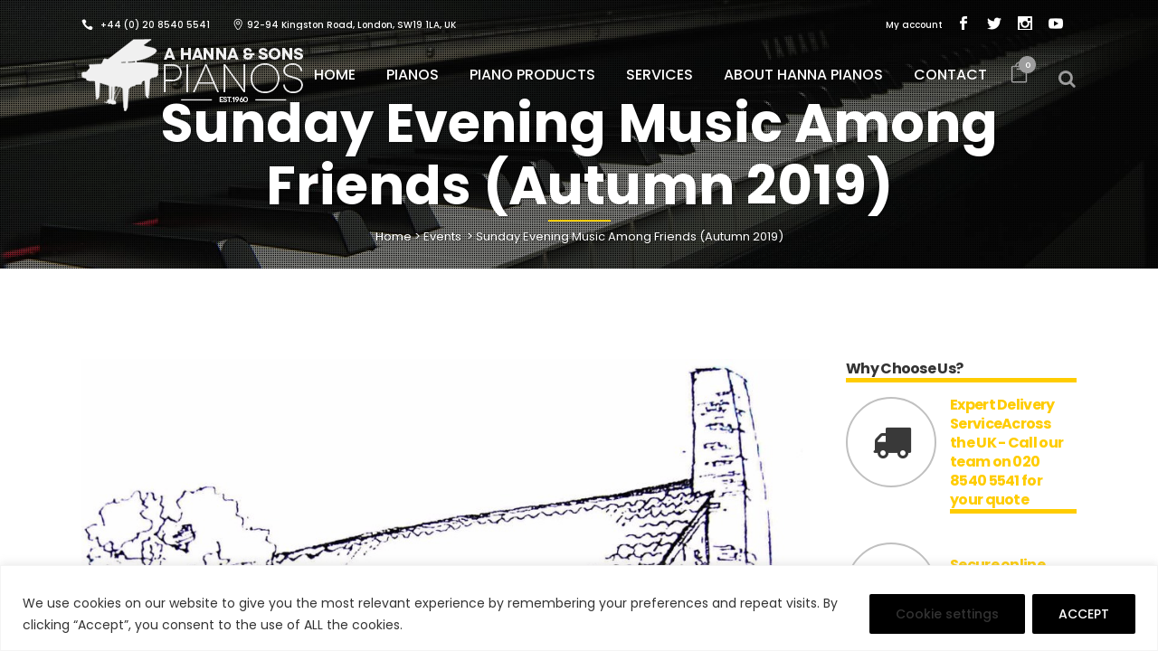

--- FILE ---
content_type: text/html; charset=UTF-8
request_url: https://www.hannapianos.com/sunday-evening-music-among-friends-autumn-2019/
body_size: 31961
content:
<!DOCTYPE html><html lang=en-GB><head><meta charset="UTF-8"><meta name="google-site-verification" content="oyMO4fZXAw2_53ZGu6tng9VrJDT1q_tBVmY7crN2OEM"><title>Sunday Evening Music Among Friends Autumn 2019 | Hanna Pianos Ltd</title><meta name="viewport" content="width=device-width,initial-scale=1,user-scalable=no"><link rel=profile href=http://gmpg.org/xfn/11><link rel=pingback href=https://www.hannapianos.com/xmlrpc.php><link rel="shortcut icon" type=image/x-icon href=https://www.hannapianos.com/wp-content/uploads/2016/06/Favicon.png><link rel=apple-touch-icon href=https://www.hannapianos.com/wp-content/uploads/2016/06/Favicon.png><meta name='p:domain_verify' content='db9d873ac34eabcb4b6bc67a6e24a6f9'><meta name="facebook-domain-verification" content="q3shgp86jbctltp87vwarb8sdu8dj5"><link href='//fonts.googleapis.com/css?family=Raleway:100,200,300,400,500,600,700,800,900,300italic,400italic|Poppins:100,200,300,400,500,600,700,800,900,300italic,400italic&subset=latin,latin-ext' rel=stylesheet type=text/css> <script>var QodeAjaxUrl="https://www.hannapianos.com/wp-admin/admin-ajax.php"</script><meta name='robots' content='index, follow, max-image-preview:large, max-snippet:-1, max-video-preview:-1'><meta name="description" content="The Autumn chamber music series of Sunday Evening Music Among Friends returns to The Colour House Theatre at Merton Abbey Mills. Tickets on sale now."><link rel=canonical href=https://www.hannapianos.com/sunday-evening-music-among-friends-autumn-2019/ ><meta property="og:locale" content="en_GB"><meta property="og:type" content="article"><meta property="og:title" content="Sunday Evening Music Among Friends Autumn 2019 | Hanna Pianos Ltd"><meta property="og:description" content="The Autumn chamber music series of Sunday Evening Music Among Friends returns to The Colour House Theatre at Merton Abbey Mills. Tickets on sale now."><meta property="og:url" content="https://www.hannapianos.com/sunday-evening-music-among-friends-autumn-2019/"><meta property="og:site_name" content="A. Hanna &amp; Sons Pianos Ltd."><meta property="article:publisher" content="https://www.facebook.com/HannaAndSonsPianos"><meta property="article:published_time" content="2019-09-03T16:52:19+00:00"><meta property="article:modified_time" content="2019-09-03T16:58:10+00:00"><meta property="og:image" content="https://www.hannapianos.com/wp-content/uploads/2019/09/colour-house-2-950x744.jpeg"><meta property="og:image:width" content="945"><meta property="og:image:height" content="726"><meta property="og:image:type" content="image/jpeg"><meta name="author" content="Catherine"><meta name="twitter:card" content="summary_large_image"><meta name="twitter:creator" content="@Hanna_Pianos"><meta name="twitter:site" content="@Hanna_Pianos"><meta name="twitter:label1" content="Written by"><meta name="twitter:data1" content="Catherine"><meta name="twitter:label2" content="Estimated reading time"><meta name="twitter:data2" content="4 minutes"> <script type=application/ld+json class=yoast-schema-graph>{"@context":"https://schema.org","@graph":[{"@type":"Article","@id":"https://www.hannapianos.com/sunday-evening-music-among-friends-autumn-2019/#article","isPartOf":{"@id":"https://www.hannapianos.com/sunday-evening-music-among-friends-autumn-2019/"},"author":{"name":"Catherine","@id":"https://www.hannapianos.com/#/schema/person/7d02818c888aecc4e6fe8d597fea40c7"},"headline":"Sunday Evening Music Among Friends (Autumn 2019)","datePublished":"2019-09-03T16:52:19+00:00","dateModified":"2019-09-03T16:58:10+00:00","mainEntityOfPage":{"@id":"https://www.hannapianos.com/sunday-evening-music-among-friends-autumn-2019/"},"wordCount":734,"publisher":{"@id":"https://www.hannapianos.com/#organization"},"image":{"@id":"https://www.hannapianos.com/sunday-evening-music-among-friends-autumn-2019/#primaryimage"},"thumbnailUrl":"https://www.hannapianos.com/wp-content/uploads/2019/09/colour-house-2-950x744.jpeg","keywords":["autumn","chamber music","concert","event","merton"],"articleSection":["Events"],"inLanguage":"en-GB"},{"@type":"WebPage","@id":"https://www.hannapianos.com/sunday-evening-music-among-friends-autumn-2019/","url":"https://www.hannapianos.com/sunday-evening-music-among-friends-autumn-2019/","name":"Sunday Evening Music Among Friends Autumn 2019 | Hanna Pianos Ltd","isPartOf":{"@id":"https://www.hannapianos.com/#website"},"primaryImageOfPage":{"@id":"https://www.hannapianos.com/sunday-evening-music-among-friends-autumn-2019/#primaryimage"},"image":{"@id":"https://www.hannapianos.com/sunday-evening-music-among-friends-autumn-2019/#primaryimage"},"thumbnailUrl":"https://www.hannapianos.com/wp-content/uploads/2019/09/colour-house-2-950x744.jpeg","datePublished":"2019-09-03T16:52:19+00:00","dateModified":"2019-09-03T16:58:10+00:00","description":"The Autumn chamber music series of Sunday Evening Music Among Friends returns to The Colour House Theatre at Merton Abbey Mills. Tickets on sale now.","breadcrumb":{"@id":"https://www.hannapianos.com/sunday-evening-music-among-friends-autumn-2019/#breadcrumb"},"inLanguage":"en-GB","potentialAction":[{"@type":"ReadAction","target":["https://www.hannapianos.com/sunday-evening-music-among-friends-autumn-2019/"]}]},{"@type":"ImageObject","inLanguage":"en-GB","@id":"https://www.hannapianos.com/sunday-evening-music-among-friends-autumn-2019/#primaryimage","url":"https://www.hannapianos.com/wp-content/uploads/2019/09/colour-house-2-950x744.jpeg","contentUrl":"https://www.hannapianos.com/wp-content/uploads/2019/09/colour-house-2-950x744.jpeg","width":945,"height":726,"caption":"The Colour House Theatre"},{"@type":"BreadcrumbList","@id":"https://www.hannapianos.com/sunday-evening-music-among-friends-autumn-2019/#breadcrumb","itemListElement":[{"@type":"ListItem","position":1,"name":"Home","item":"https://www.hannapianos.com/"},{"@type":"ListItem","position":2,"name":"Sunday Evening Music Among Friends (Autumn 2019)"}]},{"@type":"WebSite","@id":"https://www.hannapianos.com/#website","url":"https://www.hannapianos.com/","name":"A. Hanna &amp; Sons Pianos Ltd.","description":"Acoustic/Digital Pianos. Tuning. Removals. Restoration.","publisher":{"@id":"https://www.hannapianos.com/#organization"},"potentialAction":[{"@type":"SearchAction","target":{"@type":"EntryPoint","urlTemplate":"https://www.hannapianos.com/?s={search_term_string}"},"query-input":{"@type":"PropertyValueSpecification","valueRequired":true,"valueName":"search_term_string"}}],"inLanguage":"en-GB"},{"@type":"Organization","@id":"https://www.hannapianos.com/#organization","name":"A. Hanna & Sons Pianos Ltd","url":"https://www.hannapianos.com/","logo":{"@type":"ImageObject","inLanguage":"en-GB","@id":"https://www.hannapianos.com/#/schema/logo/image/","url":"https://www.hannapianos.com/wp-content/uploads/2016/06/HanPia-LogoDev3-Grey-TopPad.png","contentUrl":"https://www.hannapianos.com/wp-content/uploads/2016/06/HanPia-LogoDev3-Grey-TopPad.png","width":245,"height":80,"caption":"A. Hanna & Sons Pianos Ltd"},"image":{"@id":"https://www.hannapianos.com/#/schema/logo/image/"},"sameAs":["https://www.facebook.com/HannaAndSonsPianos","https://x.com/Hanna_Pianos","https://www.instagram.com/hannapianosuk/","https://www.pinterest.co.uk/hannapianosuk/","https://www.youtube.com/user/HannaPianos"]},{"@type":"Person","@id":"https://www.hannapianos.com/#/schema/person/7d02818c888aecc4e6fe8d597fea40c7","name":"Catherine","url":"https://www.hannapianos.com/author/tekla/"}]}</script> <link rel=dns-prefetch href=//www.hannapianos.com><link rel=dns-prefetch href=//fonts.googleapis.com><link rel=alternate type=application/rss+xml title="A. Hanna &amp; Sons Pianos Ltd. &raquo; Feed" href=https://www.hannapianos.com/feed/ ><link rel=alternate type=application/rss+xml title="A. Hanna &amp; Sons Pianos Ltd. &raquo; Comments Feed" href=https://www.hannapianos.com/comments/feed/ ><link rel=alternate title="oEmbed (JSON)" type=application/json+oembed href="https://www.hannapianos.com/wp-json/oembed/1.0/embed?url=https%3A%2F%2Fwww.hannapianos.com%2Fsunday-evening-music-among-friends-autumn-2019%2F"><link rel=alternate title="oEmbed (XML)" type=text/xml+oembed href="https://www.hannapianos.com/wp-json/oembed/1.0/embed?url=https%3A%2F%2Fwww.hannapianos.com%2Fsunday-evening-music-among-friends-autumn-2019%2F&#038;format=xml">  <script src="//www.googletagmanager.com/gtag/js?id=G-8JRZ2B7SHN"  data-cfasync=false data-wpfc-render=false async></script> <script data-cfasync=false data-wpfc-render=false>var mi_version='9.11.1';var mi_track_user=true;var mi_no_track_reason='';var MonsterInsightsDefaultLocations={"page_location":"https:\/\/www.hannapianos.com\/sunday-evening-music-among-friends-autumn-2019\/"};if(typeof MonsterInsightsPrivacyGuardFilter==='function'){var MonsterInsightsLocations=(typeof MonsterInsightsExcludeQuery==='object')?MonsterInsightsPrivacyGuardFilter(MonsterInsightsExcludeQuery):MonsterInsightsPrivacyGuardFilter(MonsterInsightsDefaultLocations);}else{var MonsterInsightsLocations=(typeof MonsterInsightsExcludeQuery==='object')?MonsterInsightsExcludeQuery:MonsterInsightsDefaultLocations;}
var disableStrs=['ga-disable-G-8JRZ2B7SHN',];function __gtagTrackerIsOptedOut(){for(var index=0;index<disableStrs.length;index++){if(document.cookie.indexOf(disableStrs[index]+'=true')>-1){return true;}}
return false;}
if(__gtagTrackerIsOptedOut()){for(var index=0;index<disableStrs.length;index++){window[disableStrs[index]]=true;}}
function __gtagTrackerOptout(){for(var index=0;index<disableStrs.length;index++){document.cookie=disableStrs[index]+'=true; expires=Thu, 31 Dec 2099 23:59:59 UTC; path=/';window[disableStrs[index]]=true;}}
if('undefined'===typeof gaOptout){function gaOptout(){__gtagTrackerOptout();}}
window.dataLayer=window.dataLayer||[];window.MonsterInsightsDualTracker={helpers:{},trackers:{},};if(mi_track_user){function __gtagDataLayer(){dataLayer.push(arguments);}
function __gtagTracker(type,name,parameters){if(!parameters){parameters={};}
if(parameters.send_to){__gtagDataLayer.apply(null,arguments);return;}
if(type==='event'){parameters.send_to=monsterinsights_frontend.v4_id;var hookName=name;if(typeof parameters['event_category']!=='undefined'){hookName=parameters['event_category']+':'+name;}
if(typeof MonsterInsightsDualTracker.trackers[hookName]!=='undefined'){MonsterInsightsDualTracker.trackers[hookName](parameters);}else{__gtagDataLayer('event',name,parameters);}}else{__gtagDataLayer.apply(null,arguments);}}
__gtagTracker('js',new Date());__gtagTracker('set',{'developer_id.dZGIzZG':true,});if(MonsterInsightsLocations.page_location){__gtagTracker('set',MonsterInsightsLocations);}
__gtagTracker('config','G-8JRZ2B7SHN',{"forceSSL":"true"});window.gtag=__gtagTracker;(function(){var noopfn=function(){return null;};var newtracker=function(){return new Tracker();};var Tracker=function(){return null;};var p=Tracker.prototype;p.get=noopfn;p.set=noopfn;p.send=function(){var args=Array.prototype.slice.call(arguments);args.unshift('send');__gaTracker.apply(null,args);};var __gaTracker=function(){var len=arguments.length;if(len===0){return;}
var f=arguments[len-1];if(typeof f!=='object'||f===null||typeof f.hitCallback!=='function'){if('send'===arguments[0]){var hitConverted,hitObject=false,action;if('event'===arguments[1]){if('undefined'!==typeof arguments[3]){hitObject={'eventAction':arguments[3],'eventCategory':arguments[2],'eventLabel':arguments[4],'value':arguments[5]?arguments[5]:1,}}}
if('pageview'===arguments[1]){if('undefined'!==typeof arguments[2]){hitObject={'eventAction':'page_view','page_path':arguments[2],}}}
if(typeof arguments[2]==='object'){hitObject=arguments[2];}
if(typeof arguments[5]==='object'){Object.assign(hitObject,arguments[5]);}
if('undefined'!==typeof arguments[1].hitType){hitObject=arguments[1];if('pageview'===hitObject.hitType){hitObject.eventAction='page_view';}}
if(hitObject){action='timing'===arguments[1].hitType?'timing_complete':hitObject.eventAction;hitConverted=mapArgs(hitObject);__gtagTracker('event',action,hitConverted);}}
return;}
function mapArgs(args){var arg,hit={};var gaMap={'eventCategory':'event_category','eventAction':'event_action','eventLabel':'event_label','eventValue':'event_value','nonInteraction':'non_interaction','timingCategory':'event_category','timingVar':'name','timingValue':'value','timingLabel':'event_label','page':'page_path','location':'page_location','title':'page_title','referrer':'page_referrer',};for(arg in args){if(!(!args.hasOwnProperty(arg)||!gaMap.hasOwnProperty(arg))){hit[gaMap[arg]]=args[arg];}else{hit[arg]=args[arg];}}
return hit;}
try{f.hitCallback();}catch(ex){}};__gaTracker.create=newtracker;__gaTracker.getByName=newtracker;__gaTracker.getAll=function(){return[];};__gaTracker.remove=noopfn;__gaTracker.loaded=true;window['__gaTracker']=__gaTracker;})();}else{console.log("");(function(){function __gtagTracker(){return null;}
window['__gtagTracker']=__gtagTracker;window['gtag']=__gtagTracker;})();}</script> <style id=wp-img-auto-sizes-contain-inline-css>img:is([sizes=auto i],[sizes^="auto," i]){contain-intrinsic-size:3000px 1500px}</style><link rel=stylesheet href=https://www.hannapianos.com/wp-content/cache/minify/1695d.css media=all><style id=wp-emoji-styles-inline-css>img.wp-smiley,img.emoji{display:inline !important;border:none !important;box-shadow:none !important;height:1em !important;width:1em !important;margin:0
0.07em !important;vertical-align:-0.1em !important;background:none !important;padding:0
!important}</style><style id=wp-block-library-inline-css>/*<![CDATA[*/:root{--wp-block-synced-color:#7a00df;--wp-block-synced-color--rgb:122,0,223;--wp-bound-block-color:var(--wp-block-synced-color);--wp-editor-canvas-background:#ddd;--wp-admin-theme-color:#007cba;--wp-admin-theme-color--rgb:0,124,186;--wp-admin-theme-color-darker-10:#006ba1;--wp-admin-theme-color-darker-10--rgb:0,107,160.5;--wp-admin-theme-color-darker-20:#005a87;--wp-admin-theme-color-darker-20--rgb:0,90,135;--wp-admin-border-width-focus:2px}@media (min-resolution:192dpi){:root{--wp-admin-border-width-focus:1.5px}}.wp-element-button{cursor:pointer}:root .has-very-light-gray-background-color{background-color:#eee}:root .has-very-dark-gray-background-color{background-color:#313131}:root .has-very-light-gray-color{color:#eee}:root .has-very-dark-gray-color{color:#313131}:root .has-vivid-green-cyan-to-vivid-cyan-blue-gradient-background{background:linear-gradient(135deg,#00d084,#0693e3)}:root .has-purple-crush-gradient-background{background:linear-gradient(135deg,#34e2e4,#4721fb 50%,#ab1dfe)}:root .has-hazy-dawn-gradient-background{background:linear-gradient(135deg,#faaca8,#dad0ec)}:root .has-subdued-olive-gradient-background{background:linear-gradient(135deg,#fafae1,#67a671)}:root .has-atomic-cream-gradient-background{background:linear-gradient(135deg,#fdd79a,#004a59)}:root .has-nightshade-gradient-background{background:linear-gradient(135deg,#330968,#31cdcf)}:root .has-midnight-gradient-background{background:linear-gradient(135deg,#020381,#2874fc)}:root{--wp--preset--font-size--normal:16px;--wp--preset--font-size--huge:42px}.has-regular-font-size{font-size:1em}.has-larger-font-size{font-size:2.625em}.has-normal-font-size{font-size:var(--wp--preset--font-size--normal)}.has-huge-font-size{font-size:var(--wp--preset--font-size--huge)}.has-text-align-center{text-align:center}.has-text-align-left{text-align:left}.has-text-align-right{text-align:right}.has-fit-text{white-space:nowrap!important}#end-resizable-editor-section{display:none}.aligncenter{clear:both}.items-justified-left{justify-content:flex-start}.items-justified-center{justify-content:center}.items-justified-right{justify-content:flex-end}.items-justified-space-between{justify-content:space-between}.screen-reader-text{border:0;clip-path:inset(50%);height:1px;margin:-1px;overflow:hidden;padding:0;position:absolute;width:1px;word-wrap:normal!important}.screen-reader-text:focus{background-color:#ddd;clip-path:none;color:#444;display:block;font-size:1em;height:auto;left:5px;line-height:normal;padding:15px
23px 14px;text-decoration:none;top:5px;width:auto;z-index:100000}html :where(.has-border-color){border-style:solid}html :where([style*=border-top-color]){border-top-style:solid}html :where([style*=border-right-color]){border-right-style:solid}html :where([style*=border-bottom-color]){border-bottom-style:solid}html :where([style*=border-left-color]){border-left-style:solid}html :where([style*=border-width]){border-style:solid}html :where([style*=border-top-width]){border-top-style:solid}html :where([style*=border-right-width]){border-right-style:solid}html :where([style*=border-bottom-width]){border-bottom-style:solid}html :where([style*=border-left-width]){border-left-style:solid}html :where(img[class*=wp-image-]){height:auto;max-width:100%}:where(figure){margin:0
0 1em}html :where(.is-position-sticky){--wp-admin--admin-bar--position-offset:var(--wp-admin--admin-bar--height,0px)}@media screen and (max-width:600px){html:where(.is-position-sticky){--wp-admin--admin-bar--position-offset:0px}}/*]]>*/</style><style id=wp-block-heading-inline-css>h1:where(.wp-block-heading).has-background,h2:where(.wp-block-heading).has-background,h3:where(.wp-block-heading).has-background,h4:where(.wp-block-heading).has-background,h5:where(.wp-block-heading).has-background,h6:where(.wp-block-heading).has-background{padding:1.25em 2.375em}h1.has-text-align-left[style*=writing-mode]:where([style*=vertical-lr]),h1.has-text-align-right[style*=writing-mode]:where([style*=vertical-rl]),h2.has-text-align-left[style*=writing-mode]:where([style*=vertical-lr]),h2.has-text-align-right[style*=writing-mode]:where([style*=vertical-rl]),h3.has-text-align-left[style*=writing-mode]:where([style*=vertical-lr]),h3.has-text-align-right[style*=writing-mode]:where([style*=vertical-rl]),h4.has-text-align-left[style*=writing-mode]:where([style*=vertical-lr]),h4.has-text-align-right[style*=writing-mode]:where([style*=vertical-rl]),h5.has-text-align-left[style*=writing-mode]:where([style*=vertical-lr]),h5.has-text-align-right[style*=writing-mode]:where([style*=vertical-rl]),h6.has-text-align-left[style*=writing-mode]:where([style*=vertical-lr]),h6.has-text-align-right[style*=writing-mode]:where([style*=vertical-rl]){rotate:180deg}</style><style id=wp-block-paragraph-inline-css>.is-small-text{font-size:.875em}.is-regular-text{font-size:1em}.is-large-text{font-size:2.25em}.is-larger-text{font-size:3em}.has-drop-cap:not(:focus):first-letter {float:left;font-size:8.4em;font-style:normal;font-weight:100;line-height:.68;margin:.05em .1em 0 0;text-transform:uppercase}body.rtl .has-drop-cap:not(:focus):first-letter {float:none;margin-left:.1em}p.has-drop-cap.has-background{overflow:hidden}:root :where(p.has-background){padding:1.25em 2.375em}:where(p.has-text-color:not(.has-link-color)) a{color:inherit}p.has-text-align-left[style*="writing-mode:vertical-lr"],p.has-text-align-right[style*="writing-mode:vertical-rl"]{rotate:180deg}</style><style id=global-styles-inline-css>/*<![CDATA[*/:root{--wp--preset--aspect-ratio--square:1;--wp--preset--aspect-ratio--4-3:4/3;--wp--preset--aspect-ratio--3-4:3/4;--wp--preset--aspect-ratio--3-2:3/2;--wp--preset--aspect-ratio--2-3:2/3;--wp--preset--aspect-ratio--16-9:16/9;--wp--preset--aspect-ratio--9-16:9/16;--wp--preset--color--black:#000;--wp--preset--color--cyan-bluish-gray:#abb8c3;--wp--preset--color--white:#fff;--wp--preset--color--pale-pink:#f78da7;--wp--preset--color--vivid-red:#cf2e2e;--wp--preset--color--luminous-vivid-orange:#ff6900;--wp--preset--color--luminous-vivid-amber:#fcb900;--wp--preset--color--light-green-cyan:#7bdcb5;--wp--preset--color--vivid-green-cyan:#00d084;--wp--preset--color--pale-cyan-blue:#8ed1fc;--wp--preset--color--vivid-cyan-blue:#0693e3;--wp--preset--color--vivid-purple:#9b51e0;--wp--preset--gradient--vivid-cyan-blue-to-vivid-purple:linear-gradient(135deg,rgb(6,147,227) 0%,rgb(155,81,224) 100%);--wp--preset--gradient--light-green-cyan-to-vivid-green-cyan:linear-gradient(135deg,rgb(122,220,180) 0%,rgb(0,208,130) 100%);--wp--preset--gradient--luminous-vivid-amber-to-luminous-vivid-orange:linear-gradient(135deg,rgb(252,185,0) 0%,rgb(255,105,0) 100%);--wp--preset--gradient--luminous-vivid-orange-to-vivid-red:linear-gradient(135deg,rgb(255,105,0) 0%,rgb(207,46,46) 100%);--wp--preset--gradient--very-light-gray-to-cyan-bluish-gray:linear-gradient(135deg,rgb(238,238,238) 0%,rgb(169,184,195) 100%);--wp--preset--gradient--cool-to-warm-spectrum:linear-gradient(135deg,rgb(74,234,220) 0%,rgb(151,120,209) 20%,rgb(207,42,186) 40%,rgb(238,44,130) 60%,rgb(251,105,98) 80%,rgb(254,248,76) 100%);--wp--preset--gradient--blush-light-purple:linear-gradient(135deg,rgb(255,206,236) 0%,rgb(152,150,240) 100%);--wp--preset--gradient--blush-bordeaux:linear-gradient(135deg,rgb(254,205,165) 0%,rgb(254,45,45) 50%,rgb(107,0,62) 100%);--wp--preset--gradient--luminous-dusk:linear-gradient(135deg,rgb(255,203,112) 0%,rgb(199,81,192) 50%,rgb(65,88,208) 100%);--wp--preset--gradient--pale-ocean:linear-gradient(135deg,rgb(255,245,203) 0%,rgb(182,227,212) 50%,rgb(51,167,181) 100%);--wp--preset--gradient--electric-grass:linear-gradient(135deg,rgb(202,248,128) 0%,rgb(113,206,126) 100%);--wp--preset--gradient--midnight:linear-gradient(135deg,rgb(2,3,129) 0%,rgb(40,116,252) 100%);--wp--preset--font-size--small:13px;--wp--preset--font-size--medium:20px;--wp--preset--font-size--large:36px;--wp--preset--font-size--x-large:42px;--wp--preset--spacing--20:0.44rem;--wp--preset--spacing--30:0.67rem;--wp--preset--spacing--40:1rem;--wp--preset--spacing--50:1.5rem;--wp--preset--spacing--60:2.25rem;--wp--preset--spacing--70:3.38rem;--wp--preset--spacing--80:5.06rem;--wp--preset--shadow--natural:6px 6px 9px rgba(0, 0, 0, 0.2);--wp--preset--shadow--deep:12px 12px 50px rgba(0, 0, 0, 0.4);--wp--preset--shadow--sharp:6px 6px 0px rgba(0, 0, 0, 0.2);--wp--preset--shadow--outlined:6px 6px 0px -3px rgb(255, 255, 255), 6px 6px rgb(0, 0, 0);--wp--preset--shadow--crisp:6px 6px 0px rgb(0, 0, 0)}:where(.is-layout-flex){gap:0.5em}:where(.is-layout-grid){gap:0.5em}body .is-layout-flex{display:flex}.is-layout-flex{flex-wrap:wrap;align-items:center}.is-layout-flex>:is(*,div){margin:0}body .is-layout-grid{display:grid}.is-layout-grid>:is(*,div){margin:0}:where(.wp-block-columns.is-layout-flex){gap:2em}:where(.wp-block-columns.is-layout-grid){gap:2em}:where(.wp-block-post-template.is-layout-flex){gap:1.25em}:where(.wp-block-post-template.is-layout-grid){gap:1.25em}.has-black-color{color:var(--wp--preset--color--black) !important}.has-cyan-bluish-gray-color{color:var(--wp--preset--color--cyan-bluish-gray) !important}.has-white-color{color:var(--wp--preset--color--white) !important}.has-pale-pink-color{color:var(--wp--preset--color--pale-pink) !important}.has-vivid-red-color{color:var(--wp--preset--color--vivid-red) !important}.has-luminous-vivid-orange-color{color:var(--wp--preset--color--luminous-vivid-orange) !important}.has-luminous-vivid-amber-color{color:var(--wp--preset--color--luminous-vivid-amber) !important}.has-light-green-cyan-color{color:var(--wp--preset--color--light-green-cyan) !important}.has-vivid-green-cyan-color{color:var(--wp--preset--color--vivid-green-cyan) !important}.has-pale-cyan-blue-color{color:var(--wp--preset--color--pale-cyan-blue) !important}.has-vivid-cyan-blue-color{color:var(--wp--preset--color--vivid-cyan-blue) !important}.has-vivid-purple-color{color:var(--wp--preset--color--vivid-purple) !important}.has-black-background-color{background-color:var(--wp--preset--color--black) !important}.has-cyan-bluish-gray-background-color{background-color:var(--wp--preset--color--cyan-bluish-gray) !important}.has-white-background-color{background-color:var(--wp--preset--color--white) !important}.has-pale-pink-background-color{background-color:var(--wp--preset--color--pale-pink) !important}.has-vivid-red-background-color{background-color:var(--wp--preset--color--vivid-red) !important}.has-luminous-vivid-orange-background-color{background-color:var(--wp--preset--color--luminous-vivid-orange) !important}.has-luminous-vivid-amber-background-color{background-color:var(--wp--preset--color--luminous-vivid-amber) !important}.has-light-green-cyan-background-color{background-color:var(--wp--preset--color--light-green-cyan) !important}.has-vivid-green-cyan-background-color{background-color:var(--wp--preset--color--vivid-green-cyan) !important}.has-pale-cyan-blue-background-color{background-color:var(--wp--preset--color--pale-cyan-blue) !important}.has-vivid-cyan-blue-background-color{background-color:var(--wp--preset--color--vivid-cyan-blue) !important}.has-vivid-purple-background-color{background-color:var(--wp--preset--color--vivid-purple) !important}.has-black-border-color{border-color:var(--wp--preset--color--black) !important}.has-cyan-bluish-gray-border-color{border-color:var(--wp--preset--color--cyan-bluish-gray) !important}.has-white-border-color{border-color:var(--wp--preset--color--white) !important}.has-pale-pink-border-color{border-color:var(--wp--preset--color--pale-pink) !important}.has-vivid-red-border-color{border-color:var(--wp--preset--color--vivid-red) !important}.has-luminous-vivid-orange-border-color{border-color:var(--wp--preset--color--luminous-vivid-orange) !important}.has-luminous-vivid-amber-border-color{border-color:var(--wp--preset--color--luminous-vivid-amber) !important}.has-light-green-cyan-border-color{border-color:var(--wp--preset--color--light-green-cyan) !important}.has-vivid-green-cyan-border-color{border-color:var(--wp--preset--color--vivid-green-cyan) !important}.has-pale-cyan-blue-border-color{border-color:var(--wp--preset--color--pale-cyan-blue) !important}.has-vivid-cyan-blue-border-color{border-color:var(--wp--preset--color--vivid-cyan-blue) !important}.has-vivid-purple-border-color{border-color:var(--wp--preset--color--vivid-purple) !important}.has-vivid-cyan-blue-to-vivid-purple-gradient-background{background:var(--wp--preset--gradient--vivid-cyan-blue-to-vivid-purple) !important}.has-light-green-cyan-to-vivid-green-cyan-gradient-background{background:var(--wp--preset--gradient--light-green-cyan-to-vivid-green-cyan) !important}.has-luminous-vivid-amber-to-luminous-vivid-orange-gradient-background{background:var(--wp--preset--gradient--luminous-vivid-amber-to-luminous-vivid-orange) !important}.has-luminous-vivid-orange-to-vivid-red-gradient-background{background:var(--wp--preset--gradient--luminous-vivid-orange-to-vivid-red) !important}.has-very-light-gray-to-cyan-bluish-gray-gradient-background{background:var(--wp--preset--gradient--very-light-gray-to-cyan-bluish-gray) !important}.has-cool-to-warm-spectrum-gradient-background{background:var(--wp--preset--gradient--cool-to-warm-spectrum) !important}.has-blush-light-purple-gradient-background{background:var(--wp--preset--gradient--blush-light-purple) !important}.has-blush-bordeaux-gradient-background{background:var(--wp--preset--gradient--blush-bordeaux) !important}.has-luminous-dusk-gradient-background{background:var(--wp--preset--gradient--luminous-dusk) !important}.has-pale-ocean-gradient-background{background:var(--wp--preset--gradient--pale-ocean) !important}.has-electric-grass-gradient-background{background:var(--wp--preset--gradient--electric-grass) !important}.has-midnight-gradient-background{background:var(--wp--preset--gradient--midnight) !important}.has-small-font-size{font-size:var(--wp--preset--font-size--small) !important}.has-medium-font-size{font-size:var(--wp--preset--font-size--medium) !important}.has-large-font-size{font-size:var(--wp--preset--font-size--large) !important}.has-x-large-font-size{font-size:var(--wp--preset--font-size--x-large) !important}/*]]>*/</style><style id=classic-theme-styles-inline-css>/*! This file is auto-generated */
.wp-block-button__link{color:#fff;background-color:#32373c;border-radius:9999px;box-shadow:none;text-decoration:none;padding:calc(.667em + 2px) calc(1.333em + 2px);font-size:1.125em}.wp-block-file__button{background:#32373c;color:#fff;text-decoration:none}</style><link rel=stylesheet href=https://www.hannapianos.com/wp-content/cache/minify/2275e.css media=all><link rel=stylesheet id=ls-google-fonts-css href='https://fonts.googleapis.com/css?family=Lato:100,300,regular,700,900%7COpen+Sans:300%7CIndie+Flower:regular%7COswald:300,regular,700&#038;subset=latin%2Clatin-ext' type=text/css media=all><link rel=stylesheet href=https://www.hannapianos.com/wp-content/cache/minify/88ba5.css media=all><style id=rs-plugin-settings-inline-css>.tp-caption
a{color:#ff7302;text-shadow:none;-webkit-transition:all 0.2s ease-out;-moz-transition:all 0.2s ease-out;-o-transition:all 0.2s ease-out;-ms-transition:all 0.2s ease-out}.tp-caption a:hover{color:#ffa902}</style><link rel=stylesheet href=https://www.hannapianos.com/wp-content/cache/minify/799c7.css media=all><link rel=stylesheet id=timetable_font_lato-css href='//fonts.googleapis.com/css?family=Lato%3A400%2C700&#038;ver=6.9' type=text/css media=all><style id=woocommerce-inline-inline-css>.woocommerce form .form-row
.required{visibility:visible}</style><link rel=stylesheet href=https://www.hannapianos.com/wp-content/cache/minify/463ae.css media=all><script id=cookie-law-info-js-extra>var _ckyConfig={"_ipData":[],"_assetsURL":"https://www.hannapianos.com/wp-content/plugins/cookie-law-info/lite/frontend/images/","_publicURL":"https://www.hannapianos.com","_expiry":"365","_categories":[{"name":"Necessary","slug":"necessary","isNecessary":true,"ccpaDoNotSell":true,"cookies":[{"cookieID":"cookielawinfo-checbox-others","domain":"","provider":""},{"cookieID":"cookielawinfo-checbox-analytics","domain":"","provider":""},{"cookieID":"cookielawinfo-checkbox-performance","domain":"","provider":""},{"cookieID":"cookielawinfo-checbox-functional","domain":"","provider":""},{"cookieID":"cookielawinfo-checkbox-necessary","domain":"","provider":""},{"cookieID":"viewed_cookie_policy","domain":"","provider":""}],"active":true,"defaultConsent":{"gdpr":true,"ccpa":true}},{"name":"Functional","slug":"functional","isNecessary":false,"ccpaDoNotSell":true,"cookies":[],"active":true,"defaultConsent":{"gdpr":false,"ccpa":false}},{"name":"Performance","slug":"performance","isNecessary":false,"ccpaDoNotSell":true,"cookies":[],"active":true,"defaultConsent":{"gdpr":false,"ccpa":false}},{"name":"Analytics","slug":"analytics","isNecessary":false,"ccpaDoNotSell":true,"cookies":[],"active":true,"defaultConsent":{"gdpr":false,"ccpa":false}},{"name":"Advertisement","slug":"advertisement","isNecessary":false,"ccpaDoNotSell":true,"cookies":[],"active":true,"defaultConsent":{"gdpr":false,"ccpa":false}},{"name":"Others","slug":"others","isNecessary":false,"ccpaDoNotSell":true,"cookies":[],"active":true,"defaultConsent":{"gdpr":false,"ccpa":false}}],"_activeLaw":"gdpr","_rootDomain":"","_block":"1","_showBanner":"1","_bannerConfig":{"settings":{"type":"banner","preferenceCenterType":"popup","position":"bottom","applicableLaw":"gdpr"},"behaviours":{"reloadBannerOnAccept":false,"loadAnalyticsByDefault":false,"animations":{"onLoad":"animate","onHide":"sticky"}},"config":{"revisitConsent":{"status":false,"tag":"revisit-consent","position":"bottom-right","meta":{"url":"#"},"styles":{"background-color":"#0056A7"},"elements":{"title":{"type":"text","tag":"revisit-consent-title","status":true,"styles":{"color":"#0056a7"}}}},"preferenceCenter":{"toggle":{"status":true,"tag":"detail-category-toggle","type":"toggle","states":{"active":{"styles":{"background-color":"#1863DC"}},"inactive":{"styles":{"background-color":"#D0D5D2"}}}}},"categoryPreview":{"status":false,"toggle":{"status":true,"tag":"detail-category-preview-toggle","type":"toggle","states":{"active":{"styles":{"background-color":"#1863DC"}},"inactive":{"styles":{"background-color":"#D0D5D2"}}}}},"videoPlaceholder":{"status":true,"styles":{"background-color":"#000000","border-color":"#000000","color":"#ffffff"}},"readMore":{"status":false,"tag":"readmore-button","type":"link","meta":{"noFollow":true,"newTab":true},"styles":{"color":"#444","background-color":"transparent","border-color":"transparent"}},"showMore":{"status":true,"tag":"show-desc-button","type":"button","styles":{"color":"#1863DC"}},"showLess":{"status":true,"tag":"hide-desc-button","type":"button","styles":{"color":"#1863DC"}},"alwaysActive":{"status":true,"tag":"always-active","styles":{"color":"#008000"}},"manualLinks":{"status":true,"tag":"manual-links","type":"link","styles":{"color":"#1863DC"}},"auditTable":{"status":true},"optOption":{"status":true,"toggle":{"status":true,"tag":"optout-option-toggle","type":"toggle","states":{"active":{"styles":{"background-color":"#1863dc"}},"inactive":{"styles":{"background-color":"#FFFFFF"}}}}}}},"_version":"3.3.9.1","_logConsent":"1","_tags":[{"tag":"accept-button","styles":{"color":"#fff","background-color":"#000000","border-color":"#000000"}},{"tag":"reject-button","styles":{"color":"#fff","background-color":"#3566bb","border-color":"#3566bb"}},{"tag":"settings-button","styles":{"color":"#333333","background-color":"#000","border-color":"#000"}},{"tag":"readmore-button","styles":{"color":"#444","background-color":"transparent","border-color":"transparent"}},{"tag":"donotsell-button","styles":{"color":"#333333","background-color":"","border-color":""}},{"tag":"show-desc-button","styles":{"color":"#1863DC"}},{"tag":"hide-desc-button","styles":{"color":"#1863DC"}},{"tag":"cky-always-active","styles":[]},{"tag":"cky-link","styles":[]},{"tag":"accept-button","styles":{"color":"#fff","background-color":"#000000","border-color":"#000000"}},{"tag":"revisit-consent","styles":{"background-color":"#0056A7"}}],"_shortCodes":[{"key":"cky_readmore","content":"\u003Ca href=\"https://www.hannapianos.com\" class=\"cky-policy\" aria-label=\"Read More\" target=\"_blank\" rel=\"noopener\" data-cky-tag=\"readmore-button\"\u003ERead More\u003C/a\u003E","tag":"readmore-button","status":false,"attributes":{"rel":"nofollow","target":"_blank"}},{"key":"cky_show_desc","content":"\u003Cbutton class=\"cky-show-desc-btn\" data-cky-tag=\"show-desc-button\" aria-label=\"Show more\"\u003EShow more\u003C/button\u003E","tag":"show-desc-button","status":true,"attributes":[]},{"key":"cky_hide_desc","content":"\u003Cbutton class=\"cky-show-desc-btn\" data-cky-tag=\"hide-desc-button\" aria-label=\"Show less\"\u003EShow less\u003C/button\u003E","tag":"hide-desc-button","status":true,"attributes":[]},{"key":"cky_optout_show_desc","content":"[cky_optout_show_desc]","tag":"optout-show-desc-button","status":true,"attributes":[]},{"key":"cky_optout_hide_desc","content":"[cky_optout_hide_desc]","tag":"optout-hide-desc-button","status":true,"attributes":[]},{"key":"cky_category_toggle_label","content":"[cky_{{status}}_category_label] [cky_preference_{{category_slug}}_title]","tag":"","status":true,"attributes":[]},{"key":"cky_enable_category_label","content":"Enable","tag":"","status":true,"attributes":[]},{"key":"cky_disable_category_label","content":"Disable","tag":"","status":true,"attributes":[]},{"key":"cky_video_placeholder","content":"\u003Cdiv class=\"video-placeholder-normal\" data-cky-tag=\"video-placeholder\" id=\"[UNIQUEID]\"\u003E\u003Cp class=\"video-placeholder-text-normal\" data-cky-tag=\"placeholder-title\"\u003EPlease accept cookies to access this content\u003C/p\u003E\u003C/div\u003E","tag":"","status":true,"attributes":[]},{"key":"cky_enable_optout_label","content":"Enable","tag":"","status":true,"attributes":[]},{"key":"cky_disable_optout_label","content":"Disable","tag":"","status":true,"attributes":[]},{"key":"cky_optout_toggle_label","content":"[cky_{{status}}_optout_label] [cky_optout_option_title]","tag":"","status":true,"attributes":[]},{"key":"cky_optout_option_title","content":"Do Not Sell or Share My Personal Information","tag":"","status":true,"attributes":[]},{"key":"cky_optout_close_label","content":"Close","tag":"","status":true,"attributes":[]},{"key":"cky_preference_close_label","content":"Close","tag":"","status":true,"attributes":[]}],"_rtl":"","_language":"en","_providersToBlock":[]};var _ckyStyles={"css":".cky-overlay{background: #000000; opacity: 0.4; position: fixed; top: 0; left: 0; width: 100%; height: 100%; z-index: 99999999;}.cky-hide{display: none;}.cky-btn-revisit-wrapper{display: flex; align-items: center; justify-content: center; background: #0056a7; width: 45px; height: 45px; border-radius: 50%; position: fixed; z-index: 999999; cursor: pointer;}.cky-revisit-bottom-left{bottom: 15px; left: 15px;}.cky-revisit-bottom-right{bottom: 15px; right: 15px;}.cky-btn-revisit-wrapper .cky-btn-revisit{display: flex; align-items: center; justify-content: center; background: none; border: none; cursor: pointer; position: relative; margin: 0; padding: 0;}.cky-btn-revisit-wrapper .cky-btn-revisit img{max-width: fit-content; margin: 0; height: 30px; width: 30px;}.cky-revisit-bottom-left:hover::before{content: attr(data-tooltip); position: absolute; background: #4e4b66; color: #ffffff; left: calc(100% + 7px); font-size: 12px; line-height: 16px; width: max-content; padding: 4px 8px; border-radius: 4px;}.cky-revisit-bottom-left:hover::after{position: absolute; content: \"\"; border: 5px solid transparent; left: calc(100% + 2px); border-left-width: 0; border-right-color: #4e4b66;}.cky-revisit-bottom-right:hover::before{content: attr(data-tooltip); position: absolute; background: #4e4b66; color: #ffffff; right: calc(100% + 7px); font-size: 12px; line-height: 16px; width: max-content; padding: 4px 8px; border-radius: 4px;}.cky-revisit-bottom-right:hover::after{position: absolute; content: \"\"; border: 5px solid transparent; right: calc(100% + 2px); border-right-width: 0; border-left-color: #4e4b66;}.cky-revisit-hide{display: none;}.cky-consent-container{position: fixed; width: 100%; box-sizing: border-box; z-index: 9999999;}.cky-consent-container .cky-consent-bar{background: #ffffff; border: 1px solid; padding: 16.5px 24px; box-shadow: 0 -1px 10px 0 #acabab4d;}.cky-banner-bottom{bottom: 0; left: 0;}.cky-banner-top{top: 0; left: 0;}.cky-custom-brand-logo-wrapper .cky-custom-brand-logo{width: 100px; height: auto; margin: 0 0 12px 0;}.cky-notice .cky-title{color: #212121; font-weight: 700; font-size: 18px; line-height: 24px; margin: 0 0 12px 0;}.cky-notice-group{display: flex; justify-content: space-between; align-items: center; font-size: 14px; line-height: 24px; font-weight: 400;}.cky-notice-des *,.cky-preference-content-wrapper *,.cky-accordion-header-des *,.cky-gpc-wrapper .cky-gpc-desc *{font-size: 14px;}.cky-notice-des{color: #212121; font-size: 14px; line-height: 24px; font-weight: 400;}.cky-notice-des img{height: 25px; width: 25px;}.cky-consent-bar .cky-notice-des p,.cky-gpc-wrapper .cky-gpc-desc p,.cky-preference-body-wrapper .cky-preference-content-wrapper p,.cky-accordion-header-wrapper .cky-accordion-header-des p,.cky-cookie-des-table li div:last-child p{color: inherit; margin-top: 0; overflow-wrap: break-word;}.cky-notice-des P:last-child,.cky-preference-content-wrapper p:last-child,.cky-cookie-des-table li div:last-child p:last-child,.cky-gpc-wrapper .cky-gpc-desc p:last-child{margin-bottom: 0;}.cky-notice-des a.cky-policy,.cky-notice-des button.cky-policy{font-size: 14px; color: #1863dc; white-space: nowrap; cursor: pointer; background: transparent; border: 1px solid; text-decoration: underline;}.cky-notice-des button.cky-policy{padding: 0;}.cky-notice-des a.cky-policy:focus-visible,.cky-notice-des button.cky-policy:focus-visible,.cky-preference-content-wrapper .cky-show-desc-btn:focus-visible,.cky-accordion-header .cky-accordion-btn:focus-visible,.cky-preference-header .cky-btn-close:focus-visible,.cky-switch input[type=\"checkbox\"]:focus-visible,.cky-footer-wrapper a:focus-visible,.cky-btn:focus-visible{outline: 2px solid #1863dc; outline-offset: 2px;}.cky-btn:focus:not(:focus-visible),.cky-accordion-header .cky-accordion-btn:focus:not(:focus-visible),.cky-preference-content-wrapper .cky-show-desc-btn:focus:not(:focus-visible),.cky-btn-revisit-wrapper .cky-btn-revisit:focus:not(:focus-visible),.cky-preference-header .cky-btn-close:focus:not(:focus-visible),.cky-consent-bar .cky-banner-btn-close:focus:not(:focus-visible){outline: 0;}button.cky-show-desc-btn:not(:hover):not(:active){color: #1863dc; background: transparent;}button.cky-accordion-btn:not(:hover):not(:active),button.cky-banner-btn-close:not(:hover):not(:active),button.cky-btn-close:not(:hover):not(:active),button.cky-btn-revisit:not(:hover):not(:active){background: transparent;}.cky-consent-bar button:hover,.cky-modal.cky-modal-open button:hover,.cky-consent-bar button:focus,.cky-modal.cky-modal-open button:focus{text-decoration: none;}.cky-notice-btn-wrapper{display: flex; justify-content: center; align-items: center; margin-left: 15px;}.cky-notice-btn-wrapper .cky-btn{text-shadow: none; box-shadow: none;}.cky-btn{font-size: 14px; font-family: inherit; line-height: 24px; padding: 8px 27px; font-weight: 500; margin: 0 8px 0 0; border-radius: 2px; white-space: nowrap; cursor: pointer; text-align: center; text-transform: none; min-height: 0;}.cky-btn:hover{opacity: 0.8;}.cky-btn-customize{color: #1863dc; background: transparent; border: 2px solid #1863dc;}.cky-btn-reject{color: #1863dc; background: transparent; border: 2px solid #1863dc;}.cky-btn-accept{background: #1863dc; color: #ffffff; border: 2px solid #1863dc;}.cky-btn:last-child{margin-right: 0;}@media (max-width: 768px){.cky-notice-group{display: block;}.cky-notice-btn-wrapper{margin-left: 0;}.cky-notice-btn-wrapper .cky-btn{flex: auto; max-width: 100%; margin-top: 10px; white-space: unset;}}@media (max-width: 576px){.cky-notice-btn-wrapper{flex-direction: column;}.cky-custom-brand-logo-wrapper, .cky-notice .cky-title, .cky-notice-des, .cky-notice-btn-wrapper{padding: 0 28px;}.cky-consent-container .cky-consent-bar{padding: 16.5px 0;}.cky-notice-des{max-height: 40vh; overflow-y: scroll;}.cky-notice-btn-wrapper .cky-btn{width: 100%; padding: 8px; margin-right: 0;}.cky-notice-btn-wrapper .cky-btn-accept{order: 1;}.cky-notice-btn-wrapper .cky-btn-reject{order: 3;}.cky-notice-btn-wrapper .cky-btn-customize{order: 2;}}@media (max-height: 480px){.cky-consent-container{max-height: 100vh;overflow-y: scroll}.cky-notice-des{max-height: unset;overflow-y: unset}.cky-preference-center{height: 100vh;overflow: auto !important}.cky-preference-center .cky-preference-body-wrapper{overflow: unset}}@media (max-width: 425px){.cky-custom-brand-logo-wrapper, .cky-notice .cky-title, .cky-notice-des, .cky-notice-btn-wrapper{padding: 0 24px;}.cky-notice-btn-wrapper{flex-direction: column;}.cky-btn{width: 100%; margin: 10px 0 0 0;}.cky-notice-btn-wrapper .cky-btn-customize{order: 2;}.cky-notice-btn-wrapper .cky-btn-reject{order: 3;}.cky-notice-btn-wrapper .cky-btn-accept{order: 1; margin-top: 16px;}}@media (max-width: 352px){.cky-notice .cky-title{font-size: 16px;}.cky-notice-des *{font-size: 12px;}.cky-notice-des, .cky-btn{font-size: 12px;}}.cky-modal.cky-modal-open{display: flex; visibility: visible; -webkit-transform: translate(-50%, -50%); -moz-transform: translate(-50%, -50%); -ms-transform: translate(-50%, -50%); -o-transform: translate(-50%, -50%); transform: translate(-50%, -50%); top: 50%; left: 50%; transition: all 1s ease;}.cky-modal{box-shadow: 0 32px 68px rgba(0, 0, 0, 0.3); margin: 0 auto; position: fixed; max-width: 100%; background: #ffffff; top: 50%; box-sizing: border-box; border-radius: 6px; z-index: 999999999; color: #212121; -webkit-transform: translate(-50%, 100%); -moz-transform: translate(-50%, 100%); -ms-transform: translate(-50%, 100%); -o-transform: translate(-50%, 100%); transform: translate(-50%, 100%); visibility: hidden; transition: all 0s ease;}.cky-preference-center{max-height: 79vh; overflow: hidden; width: 845px; overflow: hidden; flex: 1 1 0; display: flex; flex-direction: column; border-radius: 6px;}.cky-preference-header{display: flex; align-items: center; justify-content: space-between; padding: 22px 24px; border-bottom: 1px solid;}.cky-preference-header .cky-preference-title{font-size: 18px; font-weight: 700; line-height: 24px;}.cky-preference-header .cky-btn-close{margin: 0; cursor: pointer; vertical-align: middle; padding: 0; background: none; border: none; width: 24px; height: 24px; min-height: 0; line-height: 0; text-shadow: none; box-shadow: none;}.cky-preference-header .cky-btn-close img{margin: 0; height: 10px; width: 10px;}.cky-preference-body-wrapper{padding: 0 24px; flex: 1; overflow: auto; box-sizing: border-box;}.cky-preference-content-wrapper,.cky-gpc-wrapper .cky-gpc-desc{font-size: 14px; line-height: 24px; font-weight: 400; padding: 12px 0;}.cky-preference-content-wrapper{border-bottom: 1px solid;}.cky-preference-content-wrapper img{height: 25px; width: 25px;}.cky-preference-content-wrapper .cky-show-desc-btn{font-size: 14px; font-family: inherit; color: #1863dc; text-decoration: none; line-height: 24px; padding: 0; margin: 0; white-space: nowrap; cursor: pointer; background: transparent; border-color: transparent; text-transform: none; min-height: 0; text-shadow: none; box-shadow: none;}.cky-accordion-wrapper{margin-bottom: 10px;}.cky-accordion{border-bottom: 1px solid;}.cky-accordion:last-child{border-bottom: none;}.cky-accordion .cky-accordion-item{display: flex; margin-top: 10px;}.cky-accordion .cky-accordion-body{display: none;}.cky-accordion.cky-accordion-active .cky-accordion-body{display: block; padding: 0 22px; margin-bottom: 16px;}.cky-accordion-header-wrapper{cursor: pointer; width: 100%;}.cky-accordion-item .cky-accordion-header{display: flex; justify-content: space-between; align-items: center;}.cky-accordion-header .cky-accordion-btn{font-size: 16px; font-family: inherit; color: #212121; line-height: 24px; background: none; border: none; font-weight: 700; padding: 0; margin: 0; cursor: pointer; text-transform: none; min-height: 0; text-shadow: none; box-shadow: none;}.cky-accordion-header .cky-always-active{color: #008000; font-weight: 600; line-height: 24px; font-size: 14px;}.cky-accordion-header-des{font-size: 14px; line-height: 24px; margin: 10px 0 16px 0;}.cky-accordion-chevron{margin-right: 22px; position: relative; cursor: pointer;}.cky-accordion-chevron-hide{display: none;}.cky-accordion .cky-accordion-chevron i::before{content: \"\"; position: absolute; border-right: 1.4px solid; border-bottom: 1.4px solid; border-color: inherit; height: 6px; width: 6px; -webkit-transform: rotate(-45deg); -moz-transform: rotate(-45deg); -ms-transform: rotate(-45deg); -o-transform: rotate(-45deg); transform: rotate(-45deg); transition: all 0.2s ease-in-out; top: 8px;}.cky-accordion.cky-accordion-active .cky-accordion-chevron i::before{-webkit-transform: rotate(45deg); -moz-transform: rotate(45deg); -ms-transform: rotate(45deg); -o-transform: rotate(45deg); transform: rotate(45deg);}.cky-audit-table{background: #f4f4f4; border-radius: 6px;}.cky-audit-table .cky-empty-cookies-text{color: inherit; font-size: 12px; line-height: 24px; margin: 0; padding: 10px;}.cky-audit-table .cky-cookie-des-table{font-size: 12px; line-height: 24px; font-weight: normal; padding: 15px 10px; border-bottom: 1px solid; border-bottom-color: inherit; margin: 0;}.cky-audit-table .cky-cookie-des-table:last-child{border-bottom: none;}.cky-audit-table .cky-cookie-des-table li{list-style-type: none; display: flex; padding: 3px 0;}.cky-audit-table .cky-cookie-des-table li:first-child{padding-top: 0;}.cky-cookie-des-table li div:first-child{width: 100px; font-weight: 600; word-break: break-word; word-wrap: break-word;}.cky-cookie-des-table li div:last-child{flex: 1; word-break: break-word; word-wrap: break-word; margin-left: 8px;}.cky-footer-shadow{display: block; width: 100%; height: 40px; background: linear-gradient(180deg, rgba(255, 255, 255, 0) 0%, #ffffff 100%); position: absolute; bottom: calc(100% - 1px);}.cky-footer-wrapper{position: relative;}.cky-prefrence-btn-wrapper{display: flex; flex-wrap: wrap; align-items: center; justify-content: center; padding: 22px 24px; border-top: 1px solid;}.cky-prefrence-btn-wrapper .cky-btn{flex: auto; max-width: 100%; text-shadow: none; box-shadow: none;}.cky-btn-preferences{color: #1863dc; background: transparent; border: 2px solid #1863dc;}.cky-preference-header,.cky-preference-body-wrapper,.cky-preference-content-wrapper,.cky-accordion-wrapper,.cky-accordion,.cky-accordion-wrapper,.cky-footer-wrapper,.cky-prefrence-btn-wrapper{border-color: inherit;}@media (max-width: 845px){.cky-modal{max-width: calc(100% - 16px);}}@media (max-width: 576px){.cky-modal{max-width: 100%;}.cky-preference-center{max-height: 100vh;}.cky-prefrence-btn-wrapper{flex-direction: column;}.cky-accordion.cky-accordion-active .cky-accordion-body{padding-right: 0;}.cky-prefrence-btn-wrapper .cky-btn{width: 100%; margin: 10px 0 0 0;}.cky-prefrence-btn-wrapper .cky-btn-reject{order: 3;}.cky-prefrence-btn-wrapper .cky-btn-accept{order: 1; margin-top: 0;}.cky-prefrence-btn-wrapper .cky-btn-preferences{order: 2;}}@media (max-width: 425px){.cky-accordion-chevron{margin-right: 15px;}.cky-notice-btn-wrapper{margin-top: 0;}.cky-accordion.cky-accordion-active .cky-accordion-body{padding: 0 15px;}}@media (max-width: 352px){.cky-preference-header .cky-preference-title{font-size: 16px;}.cky-preference-header{padding: 16px 24px;}.cky-preference-content-wrapper *, .cky-accordion-header-des *{font-size: 12px;}.cky-preference-content-wrapper, .cky-preference-content-wrapper .cky-show-more, .cky-accordion-header .cky-always-active, .cky-accordion-header-des, .cky-preference-content-wrapper .cky-show-desc-btn, .cky-notice-des a.cky-policy{font-size: 12px;}.cky-accordion-header .cky-accordion-btn{font-size: 14px;}}.cky-switch{display: flex;}.cky-switch input[type=\"checkbox\"]{position: relative; width: 44px; height: 24px; margin: 0; background: #d0d5d2; -webkit-appearance: none; border-radius: 50px; cursor: pointer; outline: 0; border: none; top: 0;}.cky-switch input[type=\"checkbox\"]:checked{background: #1863dc;}.cky-switch input[type=\"checkbox\"]:before{position: absolute; content: \"\"; height: 20px; width: 20px; left: 2px; bottom: 2px; border-radius: 50%; background-color: white; -webkit-transition: 0.4s; transition: 0.4s; margin: 0;}.cky-switch input[type=\"checkbox\"]:after{display: none;}.cky-switch input[type=\"checkbox\"]:checked:before{-webkit-transform: translateX(20px); -ms-transform: translateX(20px); transform: translateX(20px);}@media (max-width: 425px){.cky-switch input[type=\"checkbox\"]{width: 38px; height: 21px;}.cky-switch input[type=\"checkbox\"]:before{height: 17px; width: 17px;}.cky-switch input[type=\"checkbox\"]:checked:before{-webkit-transform: translateX(17px); -ms-transform: translateX(17px); transform: translateX(17px);}}.cky-consent-bar .cky-banner-btn-close{position: absolute; right: 9px; top: 5px; background: none; border: none; cursor: pointer; padding: 0; margin: 0; min-height: 0; line-height: 0; height: 24px; width: 24px; text-shadow: none; box-shadow: none;}.cky-consent-bar .cky-banner-btn-close img{height: 9px; width: 9px; margin: 0;}.cky-notice-btn-wrapper .cky-btn-do-not-sell{font-size: 14px; line-height: 24px; padding: 6px 0; margin: 0; font-weight: 500; background: none; border-radius: 2px; border: none; cursor: pointer; text-align: left; color: #1863dc; background: transparent; border-color: transparent; box-shadow: none; text-shadow: none;}.cky-consent-bar .cky-banner-btn-close:focus-visible,.cky-notice-btn-wrapper .cky-btn-do-not-sell:focus-visible,.cky-opt-out-btn-wrapper .cky-btn:focus-visible,.cky-opt-out-checkbox-wrapper input[type=\"checkbox\"].cky-opt-out-checkbox:focus-visible{outline: 2px solid #1863dc; outline-offset: 2px;}@media (max-width: 768px){.cky-notice-btn-wrapper{margin-left: 0; margin-top: 10px; justify-content: left;}.cky-notice-btn-wrapper .cky-btn-do-not-sell{padding: 0;}}@media (max-width: 352px){.cky-notice-btn-wrapper .cky-btn-do-not-sell, .cky-notice-des a.cky-policy{font-size: 12px;}}.cky-opt-out-wrapper{padding: 12px 0;}.cky-opt-out-wrapper .cky-opt-out-checkbox-wrapper{display: flex; align-items: center;}.cky-opt-out-checkbox-wrapper .cky-opt-out-checkbox-label{font-size: 16px; font-weight: 700; line-height: 24px; margin: 0 0 0 12px; cursor: pointer;}.cky-opt-out-checkbox-wrapper input[type=\"checkbox\"].cky-opt-out-checkbox{background-color: #ffffff; border: 1px solid black; width: 20px; height: 18.5px; margin: 0; -webkit-appearance: none; position: relative; display: flex; align-items: center; justify-content: center; border-radius: 2px; cursor: pointer;}.cky-opt-out-checkbox-wrapper input[type=\"checkbox\"].cky-opt-out-checkbox:checked{background-color: #1863dc; border: none;}.cky-opt-out-checkbox-wrapper input[type=\"checkbox\"].cky-opt-out-checkbox:checked::after{left: 6px; bottom: 4px; width: 7px; height: 13px; border: solid #ffffff; border-width: 0 3px 3px 0; border-radius: 2px; -webkit-transform: rotate(45deg); -ms-transform: rotate(45deg); transform: rotate(45deg); content: \"\"; position: absolute; box-sizing: border-box;}.cky-opt-out-checkbox-wrapper.cky-disabled .cky-opt-out-checkbox-label,.cky-opt-out-checkbox-wrapper.cky-disabled input[type=\"checkbox\"].cky-opt-out-checkbox{cursor: no-drop;}.cky-gpc-wrapper{margin: 0 0 0 32px;}.cky-footer-wrapper .cky-opt-out-btn-wrapper{display: flex; flex-wrap: wrap; align-items: center; justify-content: center; padding: 22px 24px;}.cky-opt-out-btn-wrapper .cky-btn{flex: auto; max-width: 100%; text-shadow: none; box-shadow: none;}.cky-opt-out-btn-wrapper .cky-btn-cancel{border: 1px solid #dedfe0; background: transparent; color: #858585;}.cky-opt-out-btn-wrapper .cky-btn-confirm{background: #1863dc; color: #ffffff; border: 1px solid #1863dc;}@media (max-width: 352px){.cky-opt-out-checkbox-wrapper .cky-opt-out-checkbox-label{font-size: 14px;}.cky-gpc-wrapper .cky-gpc-desc, .cky-gpc-wrapper .cky-gpc-desc *{font-size: 12px;}.cky-opt-out-checkbox-wrapper input[type=\"checkbox\"].cky-opt-out-checkbox{width: 16px; height: 16px;}.cky-opt-out-checkbox-wrapper input[type=\"checkbox\"].cky-opt-out-checkbox:checked::after{left: 5px; bottom: 4px; width: 3px; height: 9px;}.cky-gpc-wrapper{margin: 0 0 0 28px;}}.video-placeholder-youtube{background-size: 100% 100%; background-position: center; background-repeat: no-repeat; background-color: #b2b0b059; position: relative; display: flex; align-items: center; justify-content: center; max-width: 100%;}.video-placeholder-text-youtube{text-align: center; align-items: center; padding: 10px 16px; background-color: #000000cc; color: #ffffff; border: 1px solid; border-radius: 2px; cursor: pointer;}.video-placeholder-normal{background-image: url(\"/wp-content/plugins/cookie-law-info/lite/frontend/images/placeholder.svg\"); background-size: 80px; background-position: center; background-repeat: no-repeat; background-color: #b2b0b059; position: relative; display: flex; align-items: flex-end; justify-content: center; max-width: 100%;}.video-placeholder-text-normal{align-items: center; padding: 10px 16px; text-align: center; border: 1px solid; border-radius: 2px; cursor: pointer;}.cky-rtl{direction: rtl; text-align: right;}.cky-rtl .cky-banner-btn-close{left: 9px; right: auto;}.cky-rtl .cky-notice-btn-wrapper .cky-btn:last-child{margin-right: 8px;}.cky-rtl .cky-notice-btn-wrapper .cky-btn:first-child{margin-right: 0;}.cky-rtl .cky-notice-btn-wrapper{margin-left: 0; margin-right: 15px;}.cky-rtl .cky-prefrence-btn-wrapper .cky-btn{margin-right: 8px;}.cky-rtl .cky-prefrence-btn-wrapper .cky-btn:first-child{margin-right: 0;}.cky-rtl .cky-accordion .cky-accordion-chevron i::before{border: none; border-left: 1.4px solid; border-top: 1.4px solid; left: 12px;}.cky-rtl .cky-accordion.cky-accordion-active .cky-accordion-chevron i::before{-webkit-transform: rotate(-135deg); -moz-transform: rotate(-135deg); -ms-transform: rotate(-135deg); -o-transform: rotate(-135deg); transform: rotate(-135deg);}@media (max-width: 768px){.cky-rtl .cky-notice-btn-wrapper{margin-right: 0;}}@media (max-width: 576px){.cky-rtl .cky-notice-btn-wrapper .cky-btn:last-child{margin-right: 0;}.cky-rtl .cky-prefrence-btn-wrapper .cky-btn{margin-right: 0;}.cky-rtl .cky-accordion.cky-accordion-active .cky-accordion-body{padding: 0 22px 0 0;}}@media (max-width: 425px){.cky-rtl .cky-accordion.cky-accordion-active .cky-accordion-body{padding: 0 15px 0 0;}}.cky-rtl .cky-opt-out-btn-wrapper .cky-btn{margin-right: 12px;}.cky-rtl .cky-opt-out-btn-wrapper .cky-btn:first-child{margin-right: 0;}.cky-rtl .cky-opt-out-checkbox-wrapper .cky-opt-out-checkbox-label{margin: 0 12px 0 0;}"};</script> <script src=https://www.hannapianos.com/wp-content/cache/minify/e9d9c.js></script> <script data-cfasync=false data-wpfc-render=false id=monsterinsights-frontend-script-js-extra>var monsterinsights_frontend={"js_events_tracking":"true","download_extensions":"doc,pdf,ppt,zip,xls,docx,pptx,xlsx","inbound_paths":"[]","home_url":"https:\/\/www.hannapianos.com","hash_tracking":"false","v4_id":"G-8JRZ2B7SHN"};</script> <script src=https://www.hannapianos.com/wp-content/cache/minify/f8f63.js></script> <script id=3d-flip-book-client-locale-loader-js-extra>var FB3D_CLIENT_LOCALE={"ajaxurl":"https://www.hannapianos.com/wp-admin/admin-ajax.php","dictionary":{"Table of contents":"Table of contents","Close":"Close","Bookmarks":"Bookmarks","Thumbnails":"Thumbnails","Search":"Search","Share":"Share","Facebook":"Facebook","Twitter":"Twitter","Email":"Email","Play":"Play","Previous page":"Previous page","Next page":"Next page","Zoom in":"Zoom in","Zoom out":"Zoom out","Fit view":"Fit view","Auto play":"Auto play","Full screen":"Full screen","More":"More","Smart pan":"Smart pan","Single page":"Single page","Sounds":"Sounds","Stats":"Stats","Print":"Print","Download":"Download","Goto first page":"Goto first page","Goto last page":"Goto last page"},"images":"https://www.hannapianos.com/wp-content/plugins/interactive-3d-flipbook-powered-physics-engine/assets/images/","jsData":{"urls":[],"posts":{"ids_mis":[],"ids":[]},"pages":[],"firstPages":[],"bookCtrlProps":[],"bookTemplates":[]},"key":"3d-flip-book","pdfJS":{"pdfJsLib":"https://www.hannapianos.com/wp-content/plugins/interactive-3d-flipbook-powered-physics-engine/assets/js/pdf.min.js?ver=4.3.136","pdfJsWorker":"https://www.hannapianos.com/wp-content/plugins/interactive-3d-flipbook-powered-physics-engine/assets/js/pdf.worker.js?ver=4.3.136","stablePdfJsLib":"https://www.hannapianos.com/wp-content/plugins/interactive-3d-flipbook-powered-physics-engine/assets/js/stable/pdf.min.js?ver=2.5.207","stablePdfJsWorker":"https://www.hannapianos.com/wp-content/plugins/interactive-3d-flipbook-powered-physics-engine/assets/js/stable/pdf.worker.js?ver=2.5.207","pdfJsCMapUrl":"https://www.hannapianos.com/wp-content/plugins/interactive-3d-flipbook-powered-physics-engine/assets/cmaps/"},"cacheurl":"https://www.hannapianos.com/wp-content/uploads/3d-flip-book/cache/","pluginsurl":"https://www.hannapianos.com/wp-content/plugins/","pluginurl":"https://www.hannapianos.com/wp-content/plugins/interactive-3d-flipbook-powered-physics-engine/","thumbnailSize":{"width":"250","height":"250"},"version":"1.16.17"};</script> <script src=https://www.hannapianos.com/wp-content/cache/minify/82a37.js></script> <script id=wc-add-to-cart-js-extra>var wc_add_to_cart_params={"ajax_url":"/wp-admin/admin-ajax.php","wc_ajax_url":"/?wc-ajax=%%endpoint%%","i18n_view_cart":"View basket","cart_url":"https://www.hannapianos.com/my-account/basket/","is_cart":"","cart_redirect_after_add":"no"};</script> <script src=https://www.hannapianos.com/wp-content/cache/minify/fc9b6.js></script> <script id=woocommerce-js-extra>var woocommerce_params={"ajax_url":"/wp-admin/admin-ajax.php","wc_ajax_url":"/?wc-ajax=%%endpoint%%","i18n_password_show":"Show password","i18n_password_hide":"Hide password"};</script> <script id=barclaycardcw_frontend_script-js-extra>var woocommerce_barclaycardcw_ajax={"ajax_url":"https://www.hannapianos.com/wp-admin/admin-ajax.php"};</script> <script src=https://www.hannapianos.com/wp-content/cache/minify/b6278.js></script> <script src=https://www.hannapianos.com/wp-content/cache/minify/79e04.js defer></script> <script id=pmw-js-extra>var pmw={"ajax_url":"https://www.hannapianos.com/wp-admin/admin-ajax.php","root":"https://www.hannapianos.com/wp-json/","nonce_wp_rest":"aac2b326c9","nonce_ajax":"ccc0a24c9d"};</script> <script src=https://www.hannapianos.com/wp-content/cache/minify/15f6c.js></script> <script></script><link rel=https://api.w.org/ href=https://www.hannapianos.com/wp-json/ ><link rel=alternate title=JSON type=application/json href=https://www.hannapianos.com/wp-json/wp/v2/posts/5760><link rel=EditURI type=application/rsd+xml title=RSD href=https://www.hannapianos.com/xmlrpc.php?rsd><meta name="generator" content="WordPress 6.9"><meta name="generator" content="WooCommerce 10.4.3"><link rel=shortlink href='https://www.hannapianos.com/?p=5760'><style id=cky-style-inline>[data-cky-tag]{visibility:hidden}</style><meta property="og:title" content="Sunday Evening Music Among Friends (Autumn 2019)"><meta property="og:type" content="website"><meta property="og:url" content="https://www.hannapianos.com/sunday-evening-music-among-friends-autumn-2019/"><meta property="og:image" content="https://www.hannapianos.com/wp-content/uploads/2019/09/colour-house-2-950x744.jpeg"><meta property="og:description" content="In the ideally intimate medieval Colour House Theatre at Merton Abbey Mills, &#8220;Sunday Evening Music Among Friends&#8220;, now in its 24th year, is a series of informal monthly concerts covering a wide variety of chamber music. The concerts are normally held on the last Sunday..."><meta property="og:site_name" content="A. Hanna &amp; Sons Pianos Ltd."><meta name="twitter:card" content="summary"><meta name="twitter:title" content="Sunday Evening Music Among Friends (Autumn 2019)"><meta name="twitter:description" content="In the ideally intimate medieval Colour House Theatre at Merton Abbey Mills, &#8220;Sunday Evening Music Among Friends&#8220;, now in its 24th year, is a series of informal monthly concerts covering a wide variety of chamber music. The concerts are normally held on the last Sunday..."><meta name="twitter:image" content="https://www.hannapianos.com/wp-content/uploads/2019/09/colour-house-2-950x744.jpeg"><meta itemprop="name" content="Sunday Evening Music Among Friends (Autumn 2019)"><meta itemprop="description" content="In the ideally intimate medieval Colour House Theatre at Merton Abbey Mills, &#8220;Sunday Evening Music Among Friends&#8220;, now in its 24th year, is a series of informal monthly concerts covering a wide variety of chamber music. The concerts are normally held on the last Sunday..."><meta itemprop="image" content="https://www.hannapianos.com/wp-content/uploads/2019/09/colour-house-2-950x744.jpeg"><meta name="google-site-verification" content="Z-N8zX1LefUhEQce-XQ7E38wuLsDD6jadDuuINqCE1Y"> <noscript><style>.woocommerce-product-gallery{opacity:1 !important}</style></noscript>  <script>window.pmwDataLayer=window.pmwDataLayer||{};window.pmwDataLayer=Object.assign(window.pmwDataLayer,{"cart":{},"cart_item_keys":{},"version":{"number":"1.55.0","pro":false,"eligible_for_updates":false,"distro":"fms","beta":false,"show":true},"pixels":{"google":{"linker":{"settings":null},"user_id":false,"ads":{"conversion_ids":{"AW-945110291":"6KbqCPLhtHQQk_rUwgM"},"dynamic_remarketing":{"status":true,"id_type":"post_id","send_events_with_parent_ids":true},"google_business_vertical":"retail","phone_conversion_number":"","phone_conversion_label":""},"tag_id":"AW-945110291","tag_id_suppressed":[],"tag_gateway":{"measurement_path":""},"tcf_support":false,"consent_mode":{"is_active":true,"wait_for_update":500,"ads_data_redaction":false,"url_passthrough":true}},"facebook":{"pixel_id":"3814414155335654","dynamic_remarketing":{"id_type":"post_id"},"capi":false,"advanced_matching":false,"exclusion_patterns":[],"fbevents_js_url":"https://connect.facebook.net/en_US/fbevents.js"}},"shop":{"list_name":"Blog Post | Sunday Evening Music Among Friends (Autumn 2019)","list_id":"blog_post_sunday-evening-music-among-friends-autumn-2019","page_type":"blog_post","currency":"GBP","selectors":{"addToCart":[],"beginCheckout":[]},"order_duplication_prevention":true,"view_item_list_trigger":{"test_mode":false,"background_color":"green","opacity":0.5,"repeat":true,"timeout":1000,"threshold":0.8},"variations_output":true,"session_active":false},"page":{"id":5760,"title":"Sunday Evening Music Among Friends (Autumn 2019)","type":"post","categories":[{"term_id":147,"name":"Events","slug":"events","term_group":0,"term_taxonomy_id":147,"taxonomy":"category","description":"<h1 style=\"text-align: center;\">Featured Pianos Events</h1>\r\nA. Hanna &amp; Sons Pianos hosts and takes part of a number of piano events annually. Please, have a look at our most recent events and news below.","parent":0,"count":41,"filter":"raw","cat_ID":147,"category_count":41,"category_description":"<h1 style=\"text-align: center;\">Featured Pianos Events</h1>\r\nA. Hanna &amp; Sons Pianos hosts and takes part of a number of piano events annually. Please, have a look at our most recent events and news below.","cat_name":"Events","category_nicename":"events","category_parent":0}],"parent":{"id":0,"title":"Sunday Evening Music Among Friends (Autumn 2019)","type":"post","categories":[{"term_id":147,"name":"Events","slug":"events","term_group":0,"term_taxonomy_id":147,"taxonomy":"category","description":"<h1 style=\"text-align: center;\">Featured Pianos Events</h1>\r\nA. Hanna &amp; Sons Pianos hosts and takes part of a number of piano events annually. Please, have a look at our most recent events and news below.","parent":0,"count":41,"filter":"raw","cat_ID":147,"category_count":41,"category_description":"<h1 style=\"text-align: center;\">Featured Pianos Events</h1>\r\nA. Hanna &amp; Sons Pianos hosts and takes part of a number of piano events annually. Please, have a look at our most recent events and news below.","cat_name":"Events","category_nicename":"events","category_parent":0}]}},"general":{"user_logged_in":false,"scroll_tracking_thresholds":[],"page_id":5760,"exclude_domains":[],"server_2_server":{"active":false,"user_agent_exclude_patterns":[],"ip_exclude_list":[],"pageview_event_s2s":{"is_active":false,"pixels":["facebook"]}},"consent_management":{"explicit_consent":false},"lazy_load_pmw":false,"chunk_base_path":"https://www.hannapianos.com/wp-content/plugins/woocommerce-google-adwords-conversion-tracking-tag/js/public/free/","modules":{"load_deprecated_functions":true}}});</script> <meta name="generator" content="Powered by WPBakery Page Builder - drag and drop page builder for WordPress."><meta name="generator" content="Powered by Slider Revolution 5.4.5.1 - responsive, Mobile-Friendly Slider Plugin for WordPress with comfortable drag and drop interface."> <script>function setREVStartSize(e){try{var i=jQuery(window).width(),t=9999,r=0,n=0,l=0,f=0,s=0,h=0;if(e.responsiveLevels&&(jQuery.each(e.responsiveLevels,function(e,f){f>i&&(t=r=f,l=e),i>f&&f>r&&(r=f,n=e)}),t>r&&(l=n)),f=e.gridheight[l]||e.gridheight[0]||e.gridheight,s=e.gridwidth[l]||e.gridwidth[0]||e.gridwidth,h=i/s,h=h>1?1:h,f=Math.round(h*f),"fullscreen"==e.sliderLayout){var u=(e.c.width(),jQuery(window).height());if(void 0!=e.fullScreenOffsetContainer){var c=e.fullScreenOffsetContainer.split(",");if(c)jQuery.each(c,function(e,i){u=jQuery(i).length>0?u-jQuery(i).outerHeight(!0):u}),e.fullScreenOffset.split("%").length>1&&void 0!=e.fullScreenOffset&&e.fullScreenOffset.length>0?u-=jQuery(window).height()*parseInt(e.fullScreenOffset,0)/100:void 0!=e.fullScreenOffset&&e.fullScreenOffset.length>0&&(u-=parseInt(e.fullScreenOffset,0))}f=u}else void 0!=e.minHeight&&f<e.minHeight&&(f=e.minHeight);e.c.closest(".rev_slider_wrapper").css({height:f})}catch(d){console.log("Failure at Presize of Slider:"+d)}};</script> <noscript><style>.wpb_animate_when_almost_visible{opacity:1}</style></noscript><link rel=stylesheet href=https://www.hannapianos.com/wp-content/cache/minify/d5e73.css media=all></head><body class="wp-singular post-template-default single single-post postid-5760 single-format-standard wp-theme-bridge wp-child-theme-bridge-child theme-bridge qode-quick-links-1.0 woocommerce-no-js  qode_grid_1300 footer_responsive_adv hide_top_bar_on_mobile_header qode-content-sidebar-responsive columns-4 qode-child-theme-ver-1.0.0 qode-theme-ver-11.1 qode-theme-bridge wpb-js-composer js-comp-ver-8.0.1 vc_responsive" itemscope itemtype=http://schema.org/WebPage><div class=wrapper><div class=wrapper_inner><header class="has_woocommerce_dropdown  has_top scroll_top  stick transparent scrolled_not_transparent page_header"><div class="header_inner clearfix"><form role=search id=searchform action=https://www.hannapianos.com/ class=qode_search_form method=get><div class=container><div class="container_inner clearfix"> <i class="qode_icon_font_awesome fa fa-search qode_icon_in_search" ></i>		<input type=text placeholder=Search name=s class=qode_search_field autocomplete=off> <input type=submit value=Search><div class=qode_search_close> <a href=#> <i class="qode_icon_font_awesome fa fa-times qode_icon_in_search" ></i>		</a></div></div></div></form><div class=header_top_bottom_holder><div class="header_top clearfix" style='background-color:rgba(255, 255, 255, 0);' ><div class=container><div class="container_inner clearfix"><div class=left><div class=inner><div class="header-widget widget_text header-left-widget"><div class=textwidget><span data-type=normal  class="qode_icon_shortcode  q_font_awsome_icon fa-lg  " style="margin: 0 5px 0 0; "><span aria-hidden=true class="qode_icon_font_elegant icon_phone qode_icon_element" style="font-size: 13px;color: #ffffff;" ></span></span> <span style="font-size:10px; font-weight:500;    color:#ffffff;">+44 (0) 20 8540 5541</span> <span data-type=normal  class="qode_icon_shortcode  q_font_awsome_icon fa-lg  " style="margin: 0 0 0 22px; "><span aria-hidden=true class="qode_icon_font_elegant icon_pin_alt qode_icon_element" style="font-size: 13px;color: #ffffff;" ></span></span> <span style="font-size:10px; font-weight:500;  color:#ffffff;">92-94 Kingston Road, London, SW19 1LA, UK </span></div></div></div></div><div class=right><div class=inner><div class="header-widget widget_text header-right-widget"><div class=textwidget><span ><a href=https://www.hannapianos.com/pianos/my-account/ style="font-size:10px; font-weight:500;  color:#ffffff !important;">My account</a></span><span data-type=normal data-hover-icon-color=#ffcc00 class="qode_icon_shortcode  q_font_awsome_icon fa-lg  " style="margin: 0 15px 0 15px; "><a itemprop=url href=https://www.facebook.com/HannaPianosUK target=_blank><span aria-hidden=true class="qode_icon_font_elegant social_facebook qode_icon_element" style="font-size: 16px;color: #ffffff;" ></span></a></span> <span data-type=normal data-hover-icon-color=#ffcc00 class="qode_icon_shortcode  q_font_awsome_icon fa-lg  " style="margin: 0 15px 0 0; "><a itemprop=url href=https://twitter.com/HannaPianosUK target=_blank><span aria-hidden=true class="qode_icon_font_elegant social_twitter qode_icon_element" style="font-size: 16px;color: #ffffff;" ></span></a></span> <span data-type=normal data-hover-icon-color=#ffcc00 class="qode_icon_shortcode  q_font_awsome_icon fa-lg  " style="margin: 0 15px 0 0; "><a itemprop=url href=https://www.instagram.com/hannapianosuk/ target=_blank><span aria-hidden=true class="qode_icon_font_elegant social_instagram qode_icon_element" style="font-size: 16px;color: #ffffff;" ></span></a></span> <span data-type=normal data-hover-icon-color=#ffcc00 class="qode_icon_shortcode  q_font_awsome_icon fa-lg  " style="margin: 0 15px 0 0; "><a itemprop=url href=https://www.youtube.com/user/HannaPianos target=_blank><span aria-hidden=true class="qode_icon_font_elegant social_youtube qode_icon_element" style="font-size: 16px;color: #ffffff;" ></span></a></span></div></div></div></div></div></div></div><div class="header_bottom clearfix" style=' background-color:rgba(255, 255, 255, 0);' ><div class=container><div class="container_inner clearfix"><div class=header_inner_left><div class=mobile_menu_button> <span> <span aria-hidden=true class="qode_icon_font_elegant icon_menu " ></span>  </span></div><div class=logo_wrapper><div class=q_logo> <a itemprop=url href=https://www.hannapianos.com/ > <img itemprop=image class=normal src=https://www.hannapianos.com/wp-content/uploads/2016/06/HanPia-LogoDev3-WhiteTopPad.png alt=Logo> <img itemprop=image class=light src=https://www.hannapianos.com/wp-content/uploads/2016/06/HanPia-LogoDev3-WhiteTopPad.png alt=Logo> <img itemprop=image class=dark src=https://www.hannapianos.com/wp-content/uploads/2016/06/HanPia-LogoDev3-Grey-TopPad.png alt=Logo> <img itemprop=image class=sticky src=https://www.hannapianos.com/wp-content/uploads/2016/06/HanPia-LogoDev3-Grey-TopPad.png alt=Logo> <img itemprop=image class=mobile src=https://www.hannapianos.com/wp-content/uploads/2016/06/HanPia-LogoDev3-Grey-TopPad.png alt=Logo> </a></div></div></div><div class=header_inner_right><div class="side_menu_button_wrapper right"><div class=shopping_cart_outer><div class=shopping_cart_inner><div class=shopping_cart_header> <a class="header_cart cart_icon" href=https://www.hannapianos.com/my-account/basket/ ><span class=header_cart_span>0</span></a><div class=shopping_cart_dropdown><div class=shopping_cart_dropdown_inner><ul class="cart_list product_list_widget"> <li>No products in the basket.</li></ul></div> <a itemprop=url href=https://www.hannapianos.com/my-account/basket/ class="qbutton white view-cart">Basket <i class="fa fa-shopping-cart"></i></a><span class=total>Total:<span><span class="woocommerce-Price-amount amount"><bdi><span class=woocommerce-Price-currencySymbol>&pound;</span>0.00</bdi></span></span></span></div></div></div></div><div class=side_menu_button> <a class="search_button search_slides_from_window_top normal" href=javascript:void(0)> <i class="qode_icon_font_awesome fa fa-search " ></i>		</a></div></div></div><nav class="main_menu drop_down right"><ul id=menu-00-top-main-menu class><li id=nav-menu-item-19 class="menu-item menu-item-type-custom menu-item-object-custom menu-item-home  narrow"><a href=https://www.hannapianos.com/ class><i class="menu_icon blank fa"></i><span>Home</span><span class=plus></span></a></li> <li id=nav-menu-item-1178 class="menu-item menu-item-type-taxonomy menu-item-object-product_cat menu-item-has-children  has_sub narrow"><a href=https://www.hannapianos.com/product-category/pianos/ class><i class="menu_icon blank fa"></i><span>Pianos</span><span class=plus></span></a><div class=second><div class=inner><ul> <li id=nav-menu-item-1028 class="menu-item menu-item-type-custom menu-item-object-custom "><a href=https://www.hannapianos.com/product-category/pianos/antique-classic-pianos class><i class="menu_icon blank fa"></i><span>Antique Pianos</span><span class=plus></span></a></li> <li id=nav-menu-item-3715 class="menu-item menu-item-type-taxonomy menu-item-object-product_cat "></li> <li id=nav-menu-item-154 class="menu-item menu-item-type-taxonomy menu-item-object-product_cat menu-item-has-children sub"><a href=https://www.hannapianos.com/product-category/pianos/ritmuller-pianos/ class><i class="menu_icon blank fa"></i><span>Ritmüller Pianos</span><span class=plus></span><i class="q_menu_arrow fa fa-angle-right"></i></a><ul> <li id=nav-menu-item-7112 class="menu-item menu-item-type-taxonomy menu-item-object-product_cat "><a href=https://www.hannapianos.com/product-category/pianos/ritmuller-pianos/ritmuller-classic-line/ class><i class="menu_icon blank fa"></i><span>Ritmüller Classic Line</span><span class=plus></span></a></li> <li id=nav-menu-item-7110 class="menu-item menu-item-type-taxonomy menu-item-object-product_cat "><a href=https://www.hannapianos.com/product-category/pianos/ritmuller-pianos/ritmuller-superior-line/ class><i class="menu_icon blank fa"></i><span>Ritmüller Superior Line</span><span class=plus></span></a></li> <li id=nav-menu-item-9037 class="menu-item menu-item-type-taxonomy menu-item-object-product_cat "><a href=https://www.hannapianos.com/product-category/pianos/ritmuller-pianos/ritmuller-professional/ class><i class="menu_icon blank fa"></i><span>Ritmüller Professional Series</span><span class=plus></span></a></li></ul> </li> <li id=nav-menu-item-3714 class="menu-item menu-item-type-taxonomy menu-item-object-product_cat "><a href=https://www.hannapianos.com/product-category/pianos/yamaha-upright-pianos/ class><i class="menu_icon blank fa"></i><span>Yamaha Upright Pianos</span><span class=plus></span></a></li> <li id=nav-menu-item-9026 class="menu-item menu-item-type-taxonomy menu-item-object-product_cat "><a href=https://www.hannapianos.com/product-category/pianos/reconditioned-yamaha-pianos/ class><i class="menu_icon blank fa"></i><span>Reconditioned Yamaha Pianos</span><span class=plus></span></a></li> <li id=nav-menu-item-3716 class="menu-item menu-item-type-taxonomy menu-item-object-product_cat menu-item-has-children sub"><ul> <li id=nav-menu-item-8602 class="menu-item menu-item-type-taxonomy menu-item-object-product_cat "></li> <li id=nav-menu-item-3717 class="menu-item menu-item-type-taxonomy menu-item-object-product_cat "></li></ul> </li> <li id=nav-menu-item-1041 class="menu-item menu-item-type-taxonomy menu-item-object-product_cat menu-item-has-children sub"><ul> <li id=nav-menu-item-8647 class="menu-item menu-item-type-taxonomy menu-item-object-product_cat "></li> <li id=nav-menu-item-6655 class="menu-item menu-item-type-custom menu-item-object-custom "></li> <li id=nav-menu-item-6708 class="menu-item menu-item-type-custom menu-item-object-custom "></li> <li id=nav-menu-item-3724 class="menu-item menu-item-type-taxonomy menu-item-object-product_cat "></li> <li id=nav-menu-item-3725 class="menu-item menu-item-type-taxonomy menu-item-object-product_cat "></li></ul> </li> <li id=nav-menu-item-168 class="menu-item menu-item-type-taxonomy menu-item-object-product_cat "><a href=https://www.hannapianos.com/product-category/pianos/pre-owned-pianos/ class><i class="menu_icon blank fa"></i><span>Pre-Owned Pianos</span><span class=plus></span></a></li></ul></div></div> </li> <li id=nav-menu-item-1026 class="menu-item menu-item-type-taxonomy menu-item-object-product_cat menu-item-has-children  has_sub narrow"><a href=https://www.hannapianos.com/product-category/piano-products/ class><i class="menu_icon blank fa"></i><span>Piano Products</span><span class=plus></span></a><div class=second><div class=inner><ul> <li id=nav-menu-item-9132 class="menu-item menu-item-type-post_type menu-item-object-product "><a href=https://www.hannapianos.com/product/adsilent-2-piano-system/ class><i class="menu_icon blank fa"></i><span>Adsilent 2 piano system</span><span class=plus></span></a></li> <li id=nav-menu-item-8219 class="menu-item menu-item-type-post_type menu-item-object-product "></li> <li id=nav-menu-item-2364 class="menu-item menu-item-type-taxonomy menu-item-object-product_cat "><a href=https://www.hannapianos.com/product-category/piano-products/piano-disc-player-system/ class><i class="menu_icon blank fa"></i><span>QuietTime Piano Silent Systems</span><span class=plus></span></a></li> <li id=nav-menu-item-1235 class="menu-item menu-item-type-taxonomy menu-item-object-product_cat "><a href=https://www.hannapianos.com/product-category/piano-products/music-accessories/piano-life-saver/ class><i class="menu_icon blank fa"></i><span>Piano Life Saver</span><span class=plus></span></a></li> <li id=nav-menu-item-3569 class="menu-item menu-item-type-custom menu-item-object-custom "></li> <li id=nav-menu-item-1037 class="menu-item menu-item-type-taxonomy menu-item-object-product_cat menu-item-has-children sub"><a href=https://www.hannapianos.com/product-category/piano-products/piano-stools-and-benches/ class><i class="menu_icon blank fa"></i><span>Piano Stools &amp; Benches</span><span class=plus></span><i class="q_menu_arrow fa fa-angle-right"></i></a><ul> <li id=nav-menu-item-4271 class="menu-item menu-item-type-taxonomy menu-item-object-product_cat "><a href=https://www.hannapianos.com/product-category/piano-products/piano-stools-and-benches/yamaha-piano-benches/ class><i class="menu_icon blank fa"></i><span>Yamaha Piano Benches</span><span class=plus></span></a></li> <li id=nav-menu-item-4272 class="menu-item menu-item-type-taxonomy menu-item-object-product_cat "></li> <li id=nav-menu-item-5716 class="menu-item menu-item-type-taxonomy menu-item-object-product_cat "><a href=https://www.hannapianos.com/product-category/piano-products/piano-stools-and-benches/stagg-stools-benches/ class><i class="menu_icon blank fa"></i><span>Stagg Stools</span><span class=plus></span></a></li> <li id=nav-menu-item-4270 class="menu-item menu-item-type-post_type menu-item-object-page "><a href=https://www.hannapianos.com/cgm-piano-stools/ class><i class="menu_icon blank fa"></i><span>CGM Piano Stools</span><span class=plus></span></a></li></ul> </li> <li id=nav-menu-item-1236 class="menu-item menu-item-type-taxonomy menu-item-object-product_cat "><a href=https://www.hannapianos.com/product-category/piano-products/piattino-castor-cups/ class><i class="menu_icon blank fa"></i><span>Piattino Castor Cups</span><span class=plus></span></a></li> <li id=nav-menu-item-1233 class="menu-item menu-item-type-taxonomy menu-item-object-product_cat "><a href=https://www.hannapianos.com/product-category/piano-products/piano-cleaning-products/ class><i class="menu_icon blank fa"></i><span>Piano Cleaning Products</span><span class=plus></span></a></li> <li id=nav-menu-item-1230 class="menu-item menu-item-type-taxonomy menu-item-object-product_cat "><a href=https://www.hannapianos.com/product-category/piano-products/metronomes/ class><i class="menu_icon blank fa"></i><span>Metronomes</span><span class=plus></span></a></li> <li id=nav-menu-item-1232 class="menu-item menu-item-type-taxonomy menu-item-object-product_cat "><a href=https://www.hannapianos.com/product-category/piano-products/music-stands/ class><i class="menu_icon blank fa"></i><span>Music Stands</span><span class=plus></span></a></li> <li id=nav-menu-item-1039 class="menu-item menu-item-type-taxonomy menu-item-object-product_cat "><a href=https://www.hannapianos.com/product-category/piano-products/yamaha-headphones/ class><i class="menu_icon blank fa"></i><span>Yamaha Headphones</span><span class=plus></span></a></li> <li id=nav-menu-item-1229 class="menu-item menu-item-type-taxonomy menu-item-object-product_cat "><a href=https://www.hannapianos.com/product-category/piano-products/keyboard-stands/ class><i class="menu_icon blank fa"></i><span>Keyboard Stands</span><span class=plus></span></a></li> <li id=nav-menu-item-1234 class="menu-item menu-item-type-taxonomy menu-item-object-product_cat "><a href=https://www.hannapianos.com/product-category/piano-products/piano-keys/ class><i class="menu_icon blank fa"></i><span>Piano Keys</span><span class=plus></span></a></li> <li id=nav-menu-item-4156 class="menu-item menu-item-type-taxonomy menu-item-object-product_cat "><a href=https://www.hannapianos.com/product-category/piano-products/music-accessories/ class><i class="menu_icon blank fa"></i><span>Piano Accessories</span><span class=plus></span></a></li> <li id=nav-menu-item-3364 class="menu-item menu-item-type-post_type menu-item-object-page "></li></ul></div></div> </li> <li id=nav-menu-item-4075 class="menu-item menu-item-type-post_type menu-item-object-page  narrow"></li> <li id=nav-menu-item-983 class="menu-item menu-item-type-post_type menu-item-object-page menu-item-has-children  has_sub narrow"><a href=https://www.hannapianos.com/services/ class><i class="menu_icon blank fa"></i><span>Services</span><span class=plus></span></a><div class=second><div class=inner><ul> <li id=nav-menu-item-1031 class="menu-item menu-item-type-post_type menu-item-object-page "><a href=https://www.hannapianos.com/services/piano-tuning/ class><i class="menu_icon blank fa"></i><span>Piano Tuning &#038; Servicing</span><span class=plus></span></a></li> <li id=nav-menu-item-1029 class="menu-item menu-item-type-post_type menu-item-object-page "><a href=https://www.hannapianos.com/services/piano-removal-transport/ class><i class="menu_icon blank fa"></i><span>Piano Removal &#038; Transport</span><span class=plus></span></a></li> <li id=nav-menu-item-1030 class="menu-item menu-item-type-post_type menu-item-object-page "><a href=https://www.hannapianos.com/services/piano-restoration/ class><i class="menu_icon blank fa"></i><span>Piano Restoration Services London</span><span class=plus></span></a></li> <li id=nav-menu-item-1032 class="menu-item menu-item-type-post_type menu-item-object-page "><a href=https://www.hannapianos.com/services/piano-practice-rooms-london/ class><i class="menu_icon blank fa"></i><span>Piano Practice Studio Rooms</span><span class=plus></span></a></li> <li id=nav-menu-item-1707 class="menu-item menu-item-type-post_type menu-item-object-page "><a href=https://www.hannapianos.com/services/piano-restoration/yamaha-piano-care/ class><i class="menu_icon blank fa"></i><span>Caring For A Yamaha Piano</span><span class=plus></span></a></li></ul></div></div> </li> <li id=nav-menu-item-1027 class="menu-item menu-item-type-post_type menu-item-object-page menu-item-has-children  has_sub narrow"><a href=https://www.hannapianos.com/about-hanna-pianos-wimbledon-london/ class><i class="menu_icon blank fa"></i><span>About Hanna Pianos</span><span class=plus></span></a><div class=second><div class=inner><ul> <li id=nav-menu-item-2124 class="menu-item menu-item-type-post_type menu-item-object-page "><a href=https://www.hannapianos.com/about-hanna-pianos-wimbledon-london/local-piano-shop-london/ class><i class="menu_icon blank fa"></i><span>Local Piano Shop London</span><span class=plus></span></a></li> <li id=nav-menu-item-1033 class="menu-item menu-item-type-post_type menu-item-object-page "><a href=https://www.hannapianos.com/about-hanna-pianos-wimbledon-london/customer-feedback/ class><i class="menu_icon blank fa"></i><span>Customer Feedback</span><span class=plus></span></a></li> <li id=nav-menu-item-1424 class="menu-item menu-item-type-taxonomy menu-item-object-category current-post-ancestor current-menu-parent current-post-parent "><a href=https://www.hannapianos.com/category/events/ class><i class="menu_icon blank fa"></i><span>Events</span><span class=plus></span></a></li> <li id=nav-menu-item-3292 class="menu-item menu-item-type-post_type menu-item-object-page "></li> <li id=nav-menu-item-1423 class="menu-item menu-item-type-taxonomy menu-item-object-category menu-item-has-children sub"><a href=https://www.hannapianos.com/category/news/ class><i class="menu_icon blank fa"></i><span>News</span><span class=plus></span><i class="q_menu_arrow fa fa-angle-right"></i></a><ul> <li id=nav-menu-item-8192 class="menu-item menu-item-type-taxonomy menu-item-object-category "><a href=https://www.hannapianos.com/category/news/job-vacancies/ class><i class="menu_icon blank fa"></i><span>Job Vacancies</span><span class=plus></span></a></li></ul> </li> <li id=nav-menu-item-7566 class="menu-item menu-item-type-taxonomy menu-item-object-category "><a href=https://www.hannapianos.com/category/offers/ class><i class="menu_icon blank fa"></i><span>Offers</span><span class=plus></span></a></li></ul></div></div> </li> <li id=nav-menu-item-1095 class="menu-item menu-item-type-post_type menu-item-object-page  narrow"><a href=https://www.hannapianos.com/contact-us/ class><i class="menu_icon blank fa"></i><span>Contact</span><span class=plus></span></a></li></ul></nav><nav class=mobile_menu><ul id=menu-00-top-main-menu-1 class><li id=mobile-menu-item-19 class="menu-item menu-item-type-custom menu-item-object-custom menu-item-home "><a href=https://www.hannapianos.com/ class><span>Home</span></a><span class=mobile_arrow><i class="fa fa-angle-right"></i><i class="fa fa-angle-down"></i></span></li> <li id=mobile-menu-item-1178 class="menu-item menu-item-type-taxonomy menu-item-object-product_cat menu-item-has-children  has_sub"><a href=https://www.hannapianos.com/product-category/pianos/ class><span>Pianos</span></a><span class=mobile_arrow><i class="fa fa-angle-right"></i><i class="fa fa-angle-down"></i></span><ul class=sub_menu> <li id=mobile-menu-item-1028 class="menu-item menu-item-type-custom menu-item-object-custom "><a href=https://www.hannapianos.com/product-category/pianos/antique-classic-pianos class><span>Antique Pianos</span></a><span class=mobile_arrow><i class="fa fa-angle-right"></i><i class="fa fa-angle-down"></i></span></li> <li id=mobile-menu-item-3715 class="menu-item menu-item-type-taxonomy menu-item-object-product_cat "></li> <li id=mobile-menu-item-154 class="menu-item menu-item-type-taxonomy menu-item-object-product_cat menu-item-has-children  has_sub"><a href=https://www.hannapianos.com/product-category/pianos/ritmuller-pianos/ class><span>Ritmüller Pianos</span></a><span class=mobile_arrow><i class="fa fa-angle-right"></i><i class="fa fa-angle-down"></i></span><ul class=sub_menu> <li id=mobile-menu-item-7112 class="menu-item menu-item-type-taxonomy menu-item-object-product_cat "><a href=https://www.hannapianos.com/product-category/pianos/ritmuller-pianos/ritmuller-classic-line/ class><span>Ritmüller Classic Line</span></a><span class=mobile_arrow><i class="fa fa-angle-right"></i><i class="fa fa-angle-down"></i></span></li> <li id=mobile-menu-item-7110 class="menu-item menu-item-type-taxonomy menu-item-object-product_cat "><a href=https://www.hannapianos.com/product-category/pianos/ritmuller-pianos/ritmuller-superior-line/ class><span>Ritmüller Superior Line</span></a><span class=mobile_arrow><i class="fa fa-angle-right"></i><i class="fa fa-angle-down"></i></span></li> <li id=mobile-menu-item-9037 class="menu-item menu-item-type-taxonomy menu-item-object-product_cat "><a href=https://www.hannapianos.com/product-category/pianos/ritmuller-pianos/ritmuller-professional/ class><span>Ritmüller Professional Series</span></a><span class=mobile_arrow><i class="fa fa-angle-right"></i><i class="fa fa-angle-down"></i></span></li></ul> </li> <li id=mobile-menu-item-3714 class="menu-item menu-item-type-taxonomy menu-item-object-product_cat "><a href=https://www.hannapianos.com/product-category/pianos/yamaha-upright-pianos/ class><span>Yamaha Upright Pianos</span></a><span class=mobile_arrow><i class="fa fa-angle-right"></i><i class="fa fa-angle-down"></i></span></li> <li id=mobile-menu-item-9026 class="menu-item menu-item-type-taxonomy menu-item-object-product_cat "><a href=https://www.hannapianos.com/product-category/pianos/reconditioned-yamaha-pianos/ class><span>Reconditioned Yamaha Pianos</span></a><span class=mobile_arrow><i class="fa fa-angle-right"></i><i class="fa fa-angle-down"></i></span></li> <li id=mobile-menu-item-3716 class="menu-item menu-item-type-taxonomy menu-item-object-product_cat menu-item-has-children  has_sub"><ul class=sub_menu> <li id=mobile-menu-item-8602 class="menu-item menu-item-type-taxonomy menu-item-object-product_cat "></li> <li id=mobile-menu-item-3717 class="menu-item menu-item-type-taxonomy menu-item-object-product_cat "></li></ul> </li> <li id=mobile-menu-item-1041 class="menu-item menu-item-type-taxonomy menu-item-object-product_cat menu-item-has-children  has_sub"><ul class=sub_menu> <li id=mobile-menu-item-8647 class="menu-item menu-item-type-taxonomy menu-item-object-product_cat "></li> <li id=mobile-menu-item-6655 class="menu-item menu-item-type-custom menu-item-object-custom "></li> <li id=mobile-menu-item-6708 class="menu-item menu-item-type-custom menu-item-object-custom "></li> <li id=mobile-menu-item-3724 class="menu-item menu-item-type-taxonomy menu-item-object-product_cat "></li> <li id=mobile-menu-item-3725 class="menu-item menu-item-type-taxonomy menu-item-object-product_cat "></li></ul> </li> <li id=mobile-menu-item-168 class="menu-item menu-item-type-taxonomy menu-item-object-product_cat "><a href=https://www.hannapianos.com/product-category/pianos/pre-owned-pianos/ class><span>Pre-Owned Pianos</span></a><span class=mobile_arrow><i class="fa fa-angle-right"></i><i class="fa fa-angle-down"></i></span></li></ul> </li> <li id=mobile-menu-item-1026 class="menu-item menu-item-type-taxonomy menu-item-object-product_cat menu-item-has-children  has_sub"><a href=https://www.hannapianos.com/product-category/piano-products/ class><span>Piano Products</span></a><span class=mobile_arrow><i class="fa fa-angle-right"></i><i class="fa fa-angle-down"></i></span><ul class=sub_menu> <li id=mobile-menu-item-9132 class="menu-item menu-item-type-post_type menu-item-object-product "><a href=https://www.hannapianos.com/product/adsilent-2-piano-system/ class><span>Adsilent 2 piano system</span></a><span class=mobile_arrow><i class="fa fa-angle-right"></i><i class="fa fa-angle-down"></i></span></li> <li id=mobile-menu-item-8219 class="menu-item menu-item-type-post_type menu-item-object-product "></li> <li id=mobile-menu-item-2364 class="menu-item menu-item-type-taxonomy menu-item-object-product_cat "><a href=https://www.hannapianos.com/product-category/piano-products/piano-disc-player-system/ class><span>QuietTime Piano Silent Systems</span></a><span class=mobile_arrow><i class="fa fa-angle-right"></i><i class="fa fa-angle-down"></i></span></li> <li id=mobile-menu-item-1235 class="menu-item menu-item-type-taxonomy menu-item-object-product_cat "><a href=https://www.hannapianos.com/product-category/piano-products/music-accessories/piano-life-saver/ class><span>Piano Life Saver</span></a><span class=mobile_arrow><i class="fa fa-angle-right"></i><i class="fa fa-angle-down"></i></span></li> <li id=mobile-menu-item-3569 class="menu-item menu-item-type-custom menu-item-object-custom "></li> <li id=mobile-menu-item-1037 class="menu-item menu-item-type-taxonomy menu-item-object-product_cat menu-item-has-children  has_sub"><a href=https://www.hannapianos.com/product-category/piano-products/piano-stools-and-benches/ class><span>Piano Stools &amp; Benches</span></a><span class=mobile_arrow><i class="fa fa-angle-right"></i><i class="fa fa-angle-down"></i></span><ul class=sub_menu> <li id=mobile-menu-item-4271 class="menu-item menu-item-type-taxonomy menu-item-object-product_cat "><a href=https://www.hannapianos.com/product-category/piano-products/piano-stools-and-benches/yamaha-piano-benches/ class><span>Yamaha Piano Benches</span></a><span class=mobile_arrow><i class="fa fa-angle-right"></i><i class="fa fa-angle-down"></i></span></li> <li id=mobile-menu-item-4272 class="menu-item menu-item-type-taxonomy menu-item-object-product_cat "></li> <li id=mobile-menu-item-5716 class="menu-item menu-item-type-taxonomy menu-item-object-product_cat "><a href=https://www.hannapianos.com/product-category/piano-products/piano-stools-and-benches/stagg-stools-benches/ class><span>Stagg Stools</span></a><span class=mobile_arrow><i class="fa fa-angle-right"></i><i class="fa fa-angle-down"></i></span></li> <li id=mobile-menu-item-4270 class="menu-item menu-item-type-post_type menu-item-object-page "><a href=https://www.hannapianos.com/cgm-piano-stools/ class><span>CGM Piano Stools</span></a><span class=mobile_arrow><i class="fa fa-angle-right"></i><i class="fa fa-angle-down"></i></span></li></ul> </li> <li id=mobile-menu-item-1236 class="menu-item menu-item-type-taxonomy menu-item-object-product_cat "><a href=https://www.hannapianos.com/product-category/piano-products/piattino-castor-cups/ class><span>Piattino Castor Cups</span></a><span class=mobile_arrow><i class="fa fa-angle-right"></i><i class="fa fa-angle-down"></i></span></li> <li id=mobile-menu-item-1233 class="menu-item menu-item-type-taxonomy menu-item-object-product_cat "><a href=https://www.hannapianos.com/product-category/piano-products/piano-cleaning-products/ class><span>Piano Cleaning Products</span></a><span class=mobile_arrow><i class="fa fa-angle-right"></i><i class="fa fa-angle-down"></i></span></li> <li id=mobile-menu-item-1230 class="menu-item menu-item-type-taxonomy menu-item-object-product_cat "><a href=https://www.hannapianos.com/product-category/piano-products/metronomes/ class><span>Metronomes</span></a><span class=mobile_arrow><i class="fa fa-angle-right"></i><i class="fa fa-angle-down"></i></span></li> <li id=mobile-menu-item-1232 class="menu-item menu-item-type-taxonomy menu-item-object-product_cat "><a href=https://www.hannapianos.com/product-category/piano-products/music-stands/ class><span>Music Stands</span></a><span class=mobile_arrow><i class="fa fa-angle-right"></i><i class="fa fa-angle-down"></i></span></li> <li id=mobile-menu-item-1039 class="menu-item menu-item-type-taxonomy menu-item-object-product_cat "><a href=https://www.hannapianos.com/product-category/piano-products/yamaha-headphones/ class><span>Yamaha Headphones</span></a><span class=mobile_arrow><i class="fa fa-angle-right"></i><i class="fa fa-angle-down"></i></span></li> <li id=mobile-menu-item-1229 class="menu-item menu-item-type-taxonomy menu-item-object-product_cat "><a href=https://www.hannapianos.com/product-category/piano-products/keyboard-stands/ class><span>Keyboard Stands</span></a><span class=mobile_arrow><i class="fa fa-angle-right"></i><i class="fa fa-angle-down"></i></span></li> <li id=mobile-menu-item-1234 class="menu-item menu-item-type-taxonomy menu-item-object-product_cat "><a href=https://www.hannapianos.com/product-category/piano-products/piano-keys/ class><span>Piano Keys</span></a><span class=mobile_arrow><i class="fa fa-angle-right"></i><i class="fa fa-angle-down"></i></span></li> <li id=mobile-menu-item-4156 class="menu-item menu-item-type-taxonomy menu-item-object-product_cat "><a href=https://www.hannapianos.com/product-category/piano-products/music-accessories/ class><span>Piano Accessories</span></a><span class=mobile_arrow><i class="fa fa-angle-right"></i><i class="fa fa-angle-down"></i></span></li> <li id=mobile-menu-item-3364 class="menu-item menu-item-type-post_type menu-item-object-page "></li></ul> </li> <li id=mobile-menu-item-4075 class="menu-item menu-item-type-post_type menu-item-object-page "></li> <li id=mobile-menu-item-983 class="menu-item menu-item-type-post_type menu-item-object-page menu-item-has-children  has_sub"><a href=https://www.hannapianos.com/services/ class><span>Services</span></a><span class=mobile_arrow><i class="fa fa-angle-right"></i><i class="fa fa-angle-down"></i></span><ul class=sub_menu> <li id=mobile-menu-item-1031 class="menu-item menu-item-type-post_type menu-item-object-page "><a href=https://www.hannapianos.com/services/piano-tuning/ class><span>Piano Tuning &#038; Servicing</span></a><span class=mobile_arrow><i class="fa fa-angle-right"></i><i class="fa fa-angle-down"></i></span></li> <li id=mobile-menu-item-1029 class="menu-item menu-item-type-post_type menu-item-object-page "><a href=https://www.hannapianos.com/services/piano-removal-transport/ class><span>Piano Removal &#038; Transport</span></a><span class=mobile_arrow><i class="fa fa-angle-right"></i><i class="fa fa-angle-down"></i></span></li> <li id=mobile-menu-item-1030 class="menu-item menu-item-type-post_type menu-item-object-page "><a href=https://www.hannapianos.com/services/piano-restoration/ class><span>Piano Restoration Services London</span></a><span class=mobile_arrow><i class="fa fa-angle-right"></i><i class="fa fa-angle-down"></i></span></li> <li id=mobile-menu-item-1032 class="menu-item menu-item-type-post_type menu-item-object-page "><a href=https://www.hannapianos.com/services/piano-practice-rooms-london/ class><span>Piano Practice Studio Rooms</span></a><span class=mobile_arrow><i class="fa fa-angle-right"></i><i class="fa fa-angle-down"></i></span></li> <li id=mobile-menu-item-1707 class="menu-item menu-item-type-post_type menu-item-object-page "><a href=https://www.hannapianos.com/services/piano-restoration/yamaha-piano-care/ class><span>Caring For A Yamaha Piano</span></a><span class=mobile_arrow><i class="fa fa-angle-right"></i><i class="fa fa-angle-down"></i></span></li></ul> </li> <li id=mobile-menu-item-1027 class="menu-item menu-item-type-post_type menu-item-object-page menu-item-has-children  has_sub"><a href=https://www.hannapianos.com/about-hanna-pianos-wimbledon-london/ class><span>About Hanna Pianos</span></a><span class=mobile_arrow><i class="fa fa-angle-right"></i><i class="fa fa-angle-down"></i></span><ul class=sub_menu> <li id=mobile-menu-item-2124 class="menu-item menu-item-type-post_type menu-item-object-page "><a href=https://www.hannapianos.com/about-hanna-pianos-wimbledon-london/local-piano-shop-london/ class><span>Local Piano Shop London</span></a><span class=mobile_arrow><i class="fa fa-angle-right"></i><i class="fa fa-angle-down"></i></span></li> <li id=mobile-menu-item-1033 class="menu-item menu-item-type-post_type menu-item-object-page "><a href=https://www.hannapianos.com/about-hanna-pianos-wimbledon-london/customer-feedback/ class><span>Customer Feedback</span></a><span class=mobile_arrow><i class="fa fa-angle-right"></i><i class="fa fa-angle-down"></i></span></li> <li id=mobile-menu-item-1424 class="menu-item menu-item-type-taxonomy menu-item-object-category current-post-ancestor current-menu-parent current-post-parent "><a href=https://www.hannapianos.com/category/events/ class><span>Events</span></a><span class=mobile_arrow><i class="fa fa-angle-right"></i><i class="fa fa-angle-down"></i></span></li> <li id=mobile-menu-item-3292 class="menu-item menu-item-type-post_type menu-item-object-page "></li> <li id=mobile-menu-item-1423 class="menu-item menu-item-type-taxonomy menu-item-object-category menu-item-has-children  has_sub"><a href=https://www.hannapianos.com/category/news/ class><span>News</span></a><span class=mobile_arrow><i class="fa fa-angle-right"></i><i class="fa fa-angle-down"></i></span><ul class=sub_menu> <li id=mobile-menu-item-8192 class="menu-item menu-item-type-taxonomy menu-item-object-category "><a href=https://www.hannapianos.com/category/news/job-vacancies/ class><span>Job Vacancies</span></a><span class=mobile_arrow><i class="fa fa-angle-right"></i><i class="fa fa-angle-down"></i></span></li></ul> </li> <li id=mobile-menu-item-7566 class="menu-item menu-item-type-taxonomy menu-item-object-category "><a href=https://www.hannapianos.com/category/offers/ class><span>Offers</span></a><span class=mobile_arrow><i class="fa fa-angle-right"></i><i class="fa fa-angle-down"></i></span></li></ul> </li> <li id=mobile-menu-item-1095 class="menu-item menu-item-type-post_type menu-item-object-page "><a href=https://www.hannapianos.com/contact-us/ class><span>Contact</span></a><span class=mobile_arrow><i class="fa fa-angle-right"></i><i class="fa fa-angle-down"></i></span></li></ul></nav></div></div></div></div></div></header><a id=back_to_top href=#> <span class=fa-stack> <i class="fa fa-arrow-up" style></i> </span> </a><div class="content "><div class="content_inner  "><div class="title_outer title_without_animation title_text_shadow with_image"    data-height=233><div class="title title_size_medium  position_center " style=height:233px;background-color:#303030;><div class="image responsive"><img itemprop=image src=https://www.hannapianos.com/wp-content/uploads/2016/06/HANPIA-TitieImg-3.jpg alt=&nbsp;></div><div class=title_overlay style="background-image:url('https://www.hannapianos.com/wp-content/uploads/2016/06/overlay-pattern.png');"></div><div class=title_holder  ><div class=container><div class="container_inner clearfix"><div class=title_subtitle_holder style=padding-top:75px;><div class=title_subtitle_holder_inner><h1 ><span>Sunday Evening Music Among Friends (Autumn 2019)</span></h1> <span class="separator small center"  ></span><div class=breadcrumb ><div class=breadcrumbs><div itemprop=breadcrumb class=breadcrumbs_inner><a href=https://www.hannapianos.com>Home</a><span class=delimiter>&nbsp;>&nbsp;</span><a href=https://www.hannapianos.com/category/events/ >Events</a> <span class=delimiter>&nbsp;>&nbsp;</span><span class=current>Sunday Evening Music Among Friends (Autumn 2019)</span></div></div></div></div></div></div></div></div></div></div><div class=container><div class="container_inner default_template_holder" ><div class="two_columns_75_25 background_color_sidebar grid2 clearfix"><div class=column1><div class=column_inner><div class="blog_single blog_holder"><article id=post-5760 class="post-5760 post type-post status-publish format-standard has-post-thumbnail hentry category-events tag-autumn tag-chamber-music tag-concert tag-event tag-merton"><div class=post_content_holder><div class=post_image> <img width=945 height=726 src=https://www.hannapianos.com/wp-content/uploads/2019/09/colour-house-2-950x744.jpeg class="attachment-full size-full wp-post-image" alt="The Colour House Theatre" decoding=async fetchpriority=high srcset="https://www.hannapianos.com/wp-content/uploads/2019/09/colour-house-2-950x744.jpeg 945w, https://www.hannapianos.com/wp-content/uploads/2019/09/colour-house-2-950x744-400x307.jpeg 400w, https://www.hannapianos.com/wp-content/uploads/2019/09/colour-house-2-950x744-600x461.jpeg 600w, https://www.hannapianos.com/wp-content/uploads/2019/09/colour-house-2-950x744-700x538.jpeg 700w, https://www.hannapianos.com/wp-content/uploads/2019/09/colour-house-2-950x744-450x346.jpeg 450w" sizes="(max-width: 945px) 100vw, 945px"></div><div class=post_text><div class=post_text_inner><h2 itemprop="name" class="entry_title"><span itemprop=dateCreated class="date entry_date updated">03 Sep<meta itemprop="interactionCount" content="UserComments: 0"></span> Sunday Evening Music Among Friends (Autumn 2019)</h2><div class=post_info> <span class=time>Posted at 17:52h</span> in <a href=https://www.hannapianos.com/category/events/ rel="category tag">Events</a>		<span class=post_author> by	<a itemprop=author class=post_author_link href=https://www.hannapianos.com/author/tekla/ >Catherine</a> </span> <span class=dots><i class="fa fa-square"></i></span><a itemprop=url class=post_comments href=https://www.hannapianos.com/sunday-evening-music-among-friends-autumn-2019/#respond target=_self>0 Comments</a></div><p>In the ideally intimate medieval Colour House Theatre at Merton Abbey Mills, &#8220;<a href=http://www.mertonabbeymusic.com/ >Sunday Evening Music Among Friends</a>&#8220;, now in its 24th year, is a series of informal monthly concerts covering a wide variety of chamber music.</p><p>The concerts are normally held on the last Sunday of each month, and are published in three seasons, omitting July and August: January-March, April-June and September-December. Each one begins at 7:30pm and lasts about ninety minutes including the interval, during which you can enjoy a free drink next door in the historic Wheelhouse.</p><p>Please arrive a little beforehand to take your place, as the seats aren&#8217;t numbered. We plan the programmes carefully but reserve the right to vary them if necessary.</p><p>Tickets are £14 (concessions £10); a season ticket for these four concerts is £40 (concessions £30). Payment is accepted by cash or cheque; we regret we can&#8217;t accept credit cards.</p><p>To order a season ticket you can send a cheque (payable to &#8220;John Hawks&#8221;) to:</p><p>Sunday Evening Music Among Friends, <br> 8A Spenser Rd, <br> London <br> SE24 0NR</p><p>Book by email: john@johnhawks.org</p><p>Book by phone: 07949 593 431</p><p>Merton Abbey Mills (SW19 2RD) is opposite Sainsbury&#8217;s/M&amp;S on the A24 Merantun Way. It&#8217;s just over a mile from Wimbledon centre (buses 57 &amp; 200), five minutes walk from Merton Bus Garage and ten from Collier&#8217;s Wood tube. There&#8217;s a small free car park behind the theatre, a larger public one next door (2 hours free), a fine riverside pub, and <a href=http://www.banyai.co.uk/ >Ban Yai</a>, an excellent Thai restaurant open on most Sunday evenings (orders before 9pm).</p><h3 class="wp-block-heading"><strong><span style="text-decoration: underline;">Concerts</span></strong></h3><h4 class="wp-block-heading"><strong>Sunday 29th September, 7:30pm</strong></h4><p><em><strong>Neil Crossland </strong>(<a href=https://www.hannapianos.com/product-category/pianos/ >piano</a>)</em><br> <strong>Daquin:</strong> Le Coucou<br> <strong>Haydn:</strong> Sonata in A flat major Hob.XVI.43 <br> <strong>Schubert:</strong> Six Moments Musicaux D.780 <br> <strong>Neil Crossland:</strong> Transcriptions of &#8216;Queen&#8217; <br> Piano Sonata No.3 <em>&#8220;The Awakening&#8221;</em></p><p>The annual visits of this phenomenal artist are always eagerly awaited, especially after his recent epic series of the complete Beethoven Piano Sonatas. After the ever popular &#8220;Cuckoo&#8221; he plays one of Haydn&#8217;s charming and typically sprightly sonatas, followed by a hauntingly beautiful collection of pieces published in the year Schubert died. As remarkable a composer as performer, Neil then gives us some of his own arrangements of popular music, and then his third sonata, a work in a richly romantic and excitingly virtuosic style.</p><h4 class="wp-block-heading"><strong>Sunday 27th October, 7:30pm</strong></h4><p><em><strong>The Marmara Piano Trio:</strong></em><br><strong> </strong><em><strong>Mona Kodama</strong> (violin), <strong>Thomas Gregory</strong> (cello), <br> <strong>Mine Dogantan-Dack </strong>(<a href=https://www.hannapianos.com/product-category/pianos/ >piano</a>)</em><br><strong> Schubert:</strong> Piano Trio No.2 in E Flat D.929 <br> <strong>Tchaikovsky:</strong> Piano Trio in A minor Op.50</p><p>After their magnificent performance last year of Beethoven&#8217;s &#8220;Archduke&#8221; and Brahms&#8217;s Opus 8, our guests now treat us to two more of the greatest piano trios. Schubert&#8217;s second was written the year before his death aged just 31, its slow movement having one of the most inspired tunes. That other great tunesmith, Tchaikovsky, is of course most renowned for his symphonies, concertos and ballet music, but his chamber music has real stature, and this superb work won&#8217;t disappoint you.</p><h4 class="wp-block-heading"><strong>Sunday 24th November, 7:30pm</strong></h4><p><em><strong>Music for wind ensemble by the Bromley Symphony Wind Soloists</strong></em></p><p>We welcome back this talented group who have filled the Colour house with glorious wind sound every year now for nearly a decade. All colleagues of series favourite, oboist Caroline Marwood, they explore the varied repertoire of chamber music for wind, especially the three great serenades by Mozart, one of which they will play in this concert. Also in the programme will be Brahms&#8217;s familiar Variations on the St Antoni Chorale (a.k.a. Variations on a Theme of Haydn) in a brilliant arrangement for wind band.</p><h4 class="wp-block-heading"><strong>Sunday 15th December, 7:30pm</strong></h4><p><em><strong>Simon Ballard</strong> (<a href=https://www.hannapianos.com/product-category/pianos/ >piano</a>)</em><br><em><strong>with The Colour House Ensemble</strong></em><br> <strong>Mozart</strong>: Piano Concerto No.12 in A K414 <br> <strong>Fesca:</strong> Septet No.1 in G minor; for oboe, horn, violin, viola, cello, bass and piano</p><p>In our Christmas concerts the main item has traditionally been a large-scale festive piece from the early nineteenth century. In 2015 we programmed the first of the two Septets by Alexander Fesca, a German contemporary of Mendelssohn and Schumann who tragically died young before his great promise could be fulfilled. It was received so enthusiastically then that we can&#8217;t resist revisiting it as this year&#8217;s Christmas special. Before it we hear the exquisite K414, one of three piano concertos which Mozart authorised could be played in a chamber version. As ever we welcome Simon, an outstanding Mozartian, who unusually will play Mozart&#8217;s alternative finale for this work, published separately as the Rondo K386.</p></div></div></div><div class="single_tags clearfix"><div class=tags_text><h5>Tags:</h5> <a href=https://www.hannapianos.com/tag/autumn/ rel=tag>autumn</a>, <a href=https://www.hannapianos.com/tag/chamber-music/ rel=tag>chamber music</a>, <a href=https://www.hannapianos.com/tag/concert/ rel=tag>concert</a>, <a href=https://www.hannapianos.com/tag/event/ rel=tag>event</a>, <a href=https://www.hannapianos.com/tag/merton/ rel=tag>merton</a></div></div><div class=icon_social_holder><div class="blog_share qode_share"><div class=social_share_holder><a href=javascript:void(0) target=_self><i class="icon-basic-share social_share_icon"></i><span class=social_share_title>Share</span></a><div class=social_share_dropdown><div class=inner_arrow></div><ul><li class=facebook_share><a href=javascript:void(0) onclick="window.open('http://www.facebook.com/sharer.php?s=100&amp;p[title]=Sunday+Evening+Music+Among+Friends+%28Autumn+2019%29&amp;p[url]=https%3A%2F%2Fwww.hannapianos.com%2Fsunday-evening-music-among-friends-autumn-2019%2F&amp;p[images][0]=https://www.hannapianos.com/wp-content/uploads/2019/09/colour-house-2-950x744.jpeg&amp;p[summary]=In+the+ideally+intimate+medieval+Colour+House+Theatre+at+Merton+Abbey+Mills%2C+%26%238220%3BSunday+Evening+Music+Among+Friends%26%238220%3B%2C+now+in+its+24th+year%2C+is+a+series+of+informal+monthly+concerts+covering+a+wide+variety+of+chamber+music.+The+concerts+are+normally+held+on+the+last+Sunday...', 'sharer', 'toolbar=0,status=0,width=620,height=280');"><i class="fa fa-facebook"></i></a></li><li class=twitter_share><a href=# onclick="popUp=window.open('http://twitter.com/home?status=In+the+ideally+intimate+medieval+Colour+House+Theatre+at+Merton+Abbey+Mills%2C+%26%238220%3BSunday+Evening+Music+Among+https://www.hannapianos.com/sunday-evening-music-among-friends-autumn-2019/', 'popupwindow', 'scrollbars=yes,width=800,height=400');popUp.focus();return false;"><i class="fa fa-twitter"></i></a></li><li class=linkedin_share><a href=# onclick="popUp=window.open('http://linkedin.com/shareArticle?mini=true&amp;url=https%3A%2F%2Fwww.hannapianos.com%2Fsunday-evening-music-among-friends-autumn-2019%2F&amp;title=Sunday+Evening+Music+Among+Friends+%28Autumn+2019%29', 'popupwindow', 'scrollbars=yes,width=800,height=400');popUp.focus();return false"><i class="fa fa-linkedin"></i></a></li><li class=pinterest_share><a href=# onclick="popUp=window.open('http://pinterest.com/pin/create/button/?url=https%3A%2F%2Fwww.hannapianos.com%2Fsunday-evening-music-among-friends-autumn-2019%2F&amp;description=Sunday Evening Music Among Friends (Autumn 2019)&amp;media=https%3A%2F%2Fwww.hannapianos.com%2Fwp-content%2Fuploads%2F2019%2F09%2Fcolour-house-2-950x744.jpeg', 'popupwindow', 'scrollbars=yes,width=800,height=400');popUp.focus();return false"><i class="fa fa-pinterest"></i></a></li></ul></div></div></div><div class=qode_print> <a href=# onClick="window.print();return false;" class=qode_print_page> <span class="icon-basic-printer qode_icon_printer"></span> <span class=eltd-printer-title>Print page</span> </a></div></div></article></div><div class="comment_holder clearfix" id=comments><div class=comment_number><div class=comment_number_inner><h5>No Comments</h5></div></div><div class=comments><p>Sorry, the comment form is closed at this time.</p></div></div><div class=comment_pager><p></p></div><div class=comment_form></div></div></div><div class=column2><div class=column_inner><aside class=sidebar><div id=custom_html-3 class="widget_text widget widget_custom_html posts_holder"><h5>Why Choose Us?</h5><div class="textwidget custom-html-widget"><div class="vc_row wpb_row section vc_row-fluid " style=' text-align:left;'><div class=" full_section_inner clearfix"><div class="wpb_column vc_column_container vc_col-sm-12"><div class=vc_column-inner><div class=wpb_wrapper><div class='q_icon_with_title medium circle left_from_title'><div class=icon_text_holder style><div class=icon_text_inner style><div class=icon_title_holder><div class="icon_holder " style=" "><span data-icon-type=circle   class="qode_iwt_icon_holder fa-stack fa-3x " style><i class="qode_icon_font_awesome fa fa-truck qode_iwt_icon_element" style="color: #393939;" ></i></span></div><h5 class="icon_title" style="">Expert Delivery ServiceAcross the UK - Call our team on 020 8540 5541 for your quote</h5></div><p style></p></div></div></div><div class='q_icon_with_title medium circle left_from_title'><div class=icon_text_holder style><div class=icon_text_inner style><div class=icon_title_holder><div class="icon_holder " style=" "><span data-icon-type=circle   class="qode_iwt_icon_holder fa-stack fa-3x " style><i class="qode_icon_font_awesome fa fa-lock qode_iwt_icon_element" style="color: #393939;" ></i></span></div><h5 class="icon_title" style="">Secure online paymentsYou are safe with us</h5></div><p style></p></div></div></div><div class='q_icon_with_title medium circle left_from_title'><div class=icon_text_holder style><div class=icon_text_inner style><div class=icon_title_holder><div class="icon_holder " style=" "><span data-icon-type=circle   class="qode_iwt_icon_holder fa-stack fa-3x " style><i class="qode_icon_font_awesome fa fa-users qode_iwt_icon_element" style="color: #393939;" ></i></span></div><h5 class="icon_title" style="">Family businessGenerations of experience</h5></div><p style></p></div></div></div></div></div></div></div></div></div></div><div id=woocommerce_products-4 class="widget woocommerce widget_products posts_holder"><h5>On Sale</h5><ul class=product_list_widget><li> <a href=https://www.hannapianos.com/product/yamaha-grand-piano-key/ > <img width=350 height=316 src=https://www.hannapianos.com/wp-content/uploads/2016/04/Yamaha-Grand-Piano-Key-350x316.jpg class="attachment-woocommerce_thumbnail size-woocommerce_thumbnail" alt="Yamaha Grand Piano Key" decoding=async>		<span class=product-title>Yamaha Grand Piano Key</span> </a> <del aria-hidden=true><span class="woocommerce-Price-amount amount"><bdi><span class=woocommerce-Price-currencySymbol>&pound;</span>29.99</bdi></span></del> <span class=screen-reader-text>Original price was: &pound;29.99.</span><ins aria-hidden=true><span class="woocommerce-Price-amount amount"><bdi><span class=woocommerce-Price-currencySymbol>&pound;</span>24.99</bdi></span></ins><span class=screen-reader-text>Current price is: &pound;24.99.</span> </li> <li> <a href=https://www.hannapianos.com/product/stagg-shp-5000h-headphones/ > <img width=350 height=350 src=https://www.hannapianos.com/wp-content/uploads/2017/11/SHP-5000H-Stagg-350x350.jpg class="attachment-woocommerce_thumbnail size-woocommerce_thumbnail" alt="STAGG SHP-5000H Headphones" decoding=async srcset="https://www.hannapianos.com/wp-content/uploads/2017/11/SHP-5000H-Stagg-350x350.jpg 350w, https://www.hannapianos.com/wp-content/uploads/2017/11/SHP-5000H-Stagg-100x100.jpg 100w, https://www.hannapianos.com/wp-content/uploads/2017/11/SHP-5000H-Stagg-250x250.jpg 250w, https://www.hannapianos.com/wp-content/uploads/2017/11/SHP-5000H-Stagg-570x570.jpg 570w, https://www.hannapianos.com/wp-content/uploads/2017/11/SHP-5000H-Stagg-500x500.jpg 500w" sizes="(max-width: 350px) 100vw, 350px">		<span class=product-title>STAGG SHP-5000 Studio HiFi Stereo Headphones</span> </a> <del aria-hidden=true><span class="woocommerce-Price-amount amount"><bdi><span class=woocommerce-Price-currencySymbol>&pound;</span>46.00</bdi></span></del> <span class=screen-reader-text>Original price was: &pound;46.00.</span><ins aria-hidden=true><span class="woocommerce-Price-amount amount"><bdi><span class=woocommerce-Price-currencySymbol>&pound;</span>34.99</bdi></span></ins><span class=screen-reader-text>Current price is: &pound;34.99.</span> </li> <li> <a href=https://www.hannapianos.com/product/stagg-keb-a10-adjustable-height-keyboard-bench/ > <img width=350 height=350 src=https://www.hannapianos.com/wp-content/uploads/2017/02/stagg-KEB-A10-350x350.jpg class="attachment-woocommerce_thumbnail size-woocommerce_thumbnail" alt="Stagg KEB A10 Adjustable height keyboard bench" decoding=async loading=lazy srcset="https://www.hannapianos.com/wp-content/uploads/2017/02/stagg-KEB-A10-350x350.jpg 350w, https://www.hannapianos.com/wp-content/uploads/2017/02/stagg-KEB-A10-450x450.jpg 450w, https://www.hannapianos.com/wp-content/uploads/2017/02/stagg-KEB-A10-250x250.jpg 250w, https://www.hannapianos.com/wp-content/uploads/2017/02/stagg-KEB-A10-400x400.jpg 400w, https://www.hannapianos.com/wp-content/uploads/2017/02/stagg-KEB-A10-600x600.jpg 600w, https://www.hannapianos.com/wp-content/uploads/2017/02/stagg-KEB-A10-200x200.jpg 200w, https://www.hannapianos.com/wp-content/uploads/2017/02/stagg-KEB-A10-570x570.jpg 570w, https://www.hannapianos.com/wp-content/uploads/2017/02/stagg-KEB-A10-500x500.jpg 500w, https://www.hannapianos.com/wp-content/uploads/2017/02/stagg-KEB-A10-700x700.jpg 700w, https://www.hannapianos.com/wp-content/uploads/2017/02/stagg-KEB-A10.jpg 1000w" sizes="auto, (max-width: 350px) 100vw, 350px">		<span class=product-title>Stagg KEB A10 Adjustable Height Keyboard Bench</span> </a> <del aria-hidden=true><span class="woocommerce-Price-amount amount"><bdi><span class=woocommerce-Price-currencySymbol>&pound;</span>39.99</bdi></span></del> <span class=screen-reader-text>Original price was: &pound;39.99.</span><ins aria-hidden=true><span class="woocommerce-Price-amount amount"><bdi><span class=woocommerce-Price-currencySymbol>&pound;</span>34.99</bdi></span></ins><span class=screen-reader-text>Current price is: &pound;34.99.</span> </li> <li> <a href=https://www.hannapianos.com/product/stagg-shp-3000h/ > <img width=350 height=350 src=https://www.hannapianos.com/wp-content/uploads/2016/11/Stagg-SHP-3000H-Studio-Headphones-350x350.jpg class="attachment-woocommerce_thumbnail size-woocommerce_thumbnail" alt="Stagg SHP-3000H Studio Headphones" decoding=async loading=lazy srcset="https://www.hannapianos.com/wp-content/uploads/2016/11/Stagg-SHP-3000H-Studio-Headphones-350x350.jpg 350w, https://www.hannapianos.com/wp-content/uploads/2016/11/Stagg-SHP-3000H-Studio-Headphones-250x250.jpg 250w, https://www.hannapianos.com/wp-content/uploads/2016/11/Stagg-SHP-3000H-Studio-Headphones-400x400.jpg 400w, https://www.hannapianos.com/wp-content/uploads/2016/11/Stagg-SHP-3000H-Studio-Headphones-600x600.jpg 600w, https://www.hannapianos.com/wp-content/uploads/2016/11/Stagg-SHP-3000H-Studio-Headphones-570x570.jpg 570w, https://www.hannapianos.com/wp-content/uploads/2016/11/Stagg-SHP-3000H-Studio-Headphones-500x500.jpg 500w, https://www.hannapianos.com/wp-content/uploads/2016/11/Stagg-SHP-3000H-Studio-Headphones-1000x1000.jpg 1000w, https://www.hannapianos.com/wp-content/uploads/2016/11/Stagg-SHP-3000H-Studio-Headphones-700x700.jpg 700w, https://www.hannapianos.com/wp-content/uploads/2016/11/Stagg-SHP-3000H-Studio-Headphones-450x450.jpg 450w, https://www.hannapianos.com/wp-content/uploads/2016/11/Stagg-SHP-3000H-Studio-Headphones-100x100.jpg 100w, https://www.hannapianos.com/wp-content/uploads/2016/11/Stagg-SHP-3000H-Studio-Headphones.jpg 1200w" sizes="auto, (max-width: 350px) 100vw, 350px">		<span class=product-title>STAGG SHP-3000H Studio HiFi Stereo Headphones</span> </a> <del aria-hidden=true><span class="woocommerce-Price-amount amount"><bdi><span class=woocommerce-Price-currencySymbol>&pound;</span>23.99</bdi></span></del> <span class=screen-reader-text>Original price was: &pound;23.99.</span><ins aria-hidden=true><span class="woocommerce-Price-amount amount"><bdi><span class=woocommerce-Price-currencySymbol>&pound;</span>19.99</bdi></span></ins><span class=screen-reader-text>Current price is: &pound;19.99.</span> </li> <li> <a href=https://www.hannapianos.com/product/yamaha-hph-100-black-headphones/ > <img width=350 height=350 src=https://www.hannapianos.com/wp-content/uploads/2016/04/yamaha-HPH-100-350x350.jpg class="attachment-woocommerce_thumbnail size-woocommerce_thumbnail" alt="Yamaha HPH-100 Headphones - Black" decoding=async loading=lazy srcset="https://www.hannapianos.com/wp-content/uploads/2016/04/yamaha-HPH-100-350x350.jpg 350w, https://www.hannapianos.com/wp-content/uploads/2016/04/yamaha-HPH-100-250x250.jpg 250w, https://www.hannapianos.com/wp-content/uploads/2016/04/yamaha-HPH-100-200x200.jpg 200w" sizes="auto, (max-width: 350px) 100vw, 350px">		<span class=product-title>Yamaha HPH-100 Headphones - Black</span> </a> <del aria-hidden=true><span class="woocommerce-Price-amount amount"><bdi><span class=woocommerce-Price-currencySymbol>&pound;</span>65.00</bdi></span></del> <span class=screen-reader-text>Original price was: &pound;65.00.</span><ins aria-hidden=true><span class="woocommerce-Price-amount amount"><bdi><span class=woocommerce-Price-currencySymbol>&pound;</span>42.00</bdi></span></ins><span class=screen-reader-text>Current price is: &pound;42.00.</span> </li></ul></div><div id=recent-posts-2 class="widget widget_recent_entries posts_holder"><h5>Recent Articles</h5><ul> <li> <a href=https://www.hannapianos.com/black-friday-2025/ >Black Friday 2025 offers on NOW!</a> </li> <li> <a href=https://www.hannapianos.com/marryat-players-winter-series-2026/ >Marryat Players Winter Series 2026</a> </li> <li> <a href=https://www.hannapianos.com/marryat-players-winter-series-2025/ >Marryat Players Winter Series 2025</a> </li> <li> <a href=https://www.hannapianos.com/january-piano-sale-2025/ >January Piano Sale 2025</a> </li> <li> <a href=https://www.hannapianos.com/summer-offers-2024/ >Summer Piano Offers 2024</a> </li></ul></div></aside></div></div></div></div></div></div></div><footer ><div class="footer_inner clearfix"><div class=footer_top_holder><div class=footer_top><div class=container><div class=container_inner><div class="three_columns clearfix"><div class="column1 footer_col1"><div class=column_inner><div id=text-4 class="widget widget_text"><h5>About the company</h5><div class=textwidget><div class="separator  small left  " style="margin-top: 17px;margin-bottom: 36px;"></div>A. Hanna & Sons Pianos is a family run business in London. We stock a number of pianos which have been lovingly restored in our workshop. They are exquisite instruments; each one with its own unique sound and touch. We stock a range of new and second hand upright pianos, as well as digital pianos / keyboards.<div class="separator  transparent   " style="margin-top: 42px;margin-bottom: 0px;height: 0px;"></div><span data-type=normal data-hover-icon-color=#ffcc00 class="qode_icon_shortcode  q_font_awsome_icon fa-lg  " style="margin: 0 15px 0 0; "><a itemprop=url href=https://www.facebook.com/HannaPianosUK target=_blank><span aria-hidden=true class="qode_icon_font_elegant social_facebook qode_icon_element" style="font-size: 16px;color: #ffffff;" ></span></a></span> <span data-type=normal data-hover-icon-color=#ffcc00 class="qode_icon_shortcode  q_font_awsome_icon fa-lg  " style="margin: 0 15px 0 0; "><a itemprop=url href=https://twitter.com/HannaPianosUK target=_blank><span aria-hidden=true class="qode_icon_font_elegant social_twitter qode_icon_element" style="font-size: 16px;color: #ffffff;" ></span></a></span> <span data-type=normal data-hover-icon-color=#ffcc00 class="qode_icon_shortcode  q_font_awsome_icon fa-lg  " style="margin: 0 15px 0 0; "><a itemprop=url href=https://www.instagram.com/hannapianosuk/ target=_blank><span aria-hidden=true class="qode_icon_font_elegant social_instagram qode_icon_element" style="font-size: 16px;color: #ffffff;" ></span></a></span> <span data-type=normal data-hover-icon-color=#ffcc00 class="qode_icon_shortcode  q_font_awsome_icon fa-lg  " style="margin: 0 15px 0 0; "><a itemprop=url href=https://www.youtube.com/user/HannaPianos target=_blank><span aria-hidden=true class="qode_icon_font_elegant social_youtube qode_icon_element" style="font-size: 16px;color: #ffffff;" ></span></a></span></div></div></div></div><div class="column2 footer_col2"><div class=column_inner><div id=text-5 class="widget widget_text"><h5>Additional links</h5><div class=textwidget><div class="separator  small left  " style="margin-top: 17px;margin-bottom: 30px;"></div></div></div><div id=nav_menu-2 class="widget widget_nav_menu"><div class=menu-03-footer-menu-container><ul id=menu-03-footer-menu class=menu><li id=menu-item-296 class="menu-item menu-item-type-custom menu-item-object-custom menu-item-296"><a href=https://www.hannapianos.com/terms-and-conditions/ >TERMS AND CONDITIONS</a></li> <li id=menu-item-575 class="menu-item menu-item-type-post_type menu-item-object-page menu-item-575"><a href=https://www.hannapianos.com/about-hanna-pianos-wimbledon-london/privacy-policy/ >PRIVACY POLICY</a></li> <li id=menu-item-1281 class="menu-item menu-item-type-post_type menu-item-object-page menu-item-1281"><a href=https://www.hannapianos.com/my-account/ >My Account</a></li> <li id=menu-item-1279 class="menu-item menu-item-type-post_type menu-item-object-page menu-item-1279"><a href=https://www.hannapianos.com/contact-us/ >Contact Our Team</a></li></ul></div></div></div></div><div class="column3 footer_col3"><div class=column_inner><div id=text-6 class="widget widget_text"><h5>Contact our team</h5><div class=textwidget><div class="separator  small left  " style="margin-top: 17px;margin-bottom: 43px;"></div><div class="wpcf7 no-js" id=wpcf7-f5989-o1 lang=en-GB dir=ltr data-wpcf7-id=5989><div class=screen-reader-response><p role=status aria-live=polite aria-atomic=true></p><ul></ul></div><form action=/sunday-evening-music-among-friends-autumn-2019/#wpcf7-f5989-o1 method=post class="wpcf7-form init" aria-label="Contact form" novalidate=novalidate data-status=init><fieldset class=hidden-fields-container><input type=hidden name=_wpcf7 value=5989><input type=hidden name=_wpcf7_version value=6.1.4><input type=hidden name=_wpcf7_locale value=en_GB><input type=hidden name=_wpcf7_unit_tag value=wpcf7-f5989-o1><input type=hidden name=_wpcf7_container_post value=0><input type=hidden name=_wpcf7_posted_data_hash value></fieldset><p><label> Your Name (required)<br> <span class=wpcf7-form-control-wrap data-name=your-name><input size=40 maxlength=400 class="wpcf7-form-control wpcf7-text wpcf7-validates-as-required" aria-required=true aria-invalid=false value type=text name=your-name></span> </label></p><p><label> Your Email (required)<br> <span class=wpcf7-form-control-wrap data-name=your-email><input size=40 maxlength=400 class="wpcf7-form-control wpcf7-email wpcf7-validates-as-required wpcf7-text wpcf7-validates-as-email" aria-required=true aria-invalid=false value type=email name=your-email></span> </label></p><p><label> Subject<br> <span class=wpcf7-form-control-wrap data-name=your-subject><input size=40 maxlength=400 class="wpcf7-form-control wpcf7-text wpcf7-validates-as-required" aria-required=true aria-invalid=false value type=text name=your-subject></span> </label></p><p><label> Your Message<br> <span class=wpcf7-form-control-wrap data-name=your-message><input size=40 maxlength=400 class="wpcf7-form-control wpcf7-text wpcf7-validates-as-required" aria-required=true aria-invalid=false value type=text name=your-message></span> </label></p><p><span class="wpcf7-form-control-wrap kc_captcha" data-name=kc_captcha><span class="wpcf7-form-control wpcf7-radio"><span class=captcha-image ><span class=cf7ic_instructions>Please prove you are human by selecting the<span> heart</span>.</span><label><input aria-label=1 type=radio name=kc_captcha value=kc_human><svg aria-hidden=true role=img xmlns=http://www.w3.org/2000/svg viewBox="0 0 576 512"><path fill=currentColor d="M415 24c-53 0-103 42-127 65-24-23-74-65-127-65C70 24 16 77 16 166c0 72 67 133 69 135l187 181c9 8 23 8 32 0l187-180c2-3 69-64 69-136 0-89-54-142-145-142z"/></svg></label><label><input aria-label=2 type=radio name=kc_captcha value=bot><svg aria-hidden=true role=img xmlns=http://www.w3.org/2000/svg viewBox="0 0 576 512"><path fill=currentColor d="M488 313v143c0 13-11 24-24 24H348c-7 0-12-5-12-12V356c0-7-5-12-12-12h-72c-7 0-12 5-12 12v112c0 7-5 12-12 12H112c-13 0-24-11-24-24V313c0-4 2-7 4-10l188-154c5-4 11-4 16 0l188 154c2 3 4 6 4 10zm84-61l-84-69V44c0-6-5-12-12-12h-56c-7 0-12 6-12 12v73l-89-74a48 48 0 00-61 0L4 252c-5 4-5 12-1 17l25 31c5 5 12 5 17 1l235-193c5-4 11-4 16 0l235 193c5 5 13 4 17-1l25-31c4-6 4-13-1-17z"/></svg></label><label><input aria-label=3 type=radio name=kc_captcha value=bot><svg aria-hidden=true role=img xmlns=http://www.w3.org/2000/svg viewBox="0 0 640 512"><path fill=currentColor d="M624 352h-16V244c0-13-5-25-14-34L494 110c-9-9-21-14-34-14h-44V48c0-26-21-48-48-48H48C22 0 0 22 0 48v320c0 27 22 48 48 48h16a96 96 0 00192 0h128a96 96 0 00192 0h48c9 0 16-7 16-16v-32c0-9-7-16-16-16zM160 464a48 48 0 110-96 48 48 0 010 96zm320 0a48 48 0 110-96 48 48 0 010 96zm80-208H416V144h44l100 100v12z"/></svg></label> </span> <span style=display:none> <input type=text name=kc_honeypot> </span></span></span></p><p><input class="wpcf7-form-control wpcf7-submit has-spinner" type=submit value=Send></p><div class=wpcf7-response-output aria-hidden=true></div></form></div></div></div></div></div></div></div></div></div></div><div class=footer_bottom_holder><div class=container><div class=container_inner><div class=footer_bottom><div class=textwidget>© 2016 A Hanna & Sons Pianos Ltd | <a href=https://www.hannapianos.com/wp-login.php>Login </a>| Made by <a href=http://www.digitalcreative.tv target=_blank>Digital Creative</a></div></div></div></div></div></div></footer></div></div> <script type=speculationrules>{"prefetch":[{"source":"document","where":{"and":[{"href_matches":"/*"},{"not":{"href_matches":["/wp-*.php","/wp-admin/*","/wp-content/uploads/*","/wp-content/*","/wp-content/plugins/*","/wp-content/themes/bridge-child/*","/wp-content/themes/bridge/*","/*\\?(.+)"]}},{"not":{"selector_matches":"a[rel~=\"nofollow\"]"}},{"not":{"selector_matches":".no-prefetch, .no-prefetch a"}}]},"eagerness":"conservative"}]}</script> <script id=ckyBannerTemplate type=text/template><div class="cky-overlay cky-hide"></div><div class="cky-consent-container cky-hide" tabindex=0> <div class=cky-consent-bar data-cky-tag=notice style=background-color:#FFF;border-color:#F4F4F4>  <div class=cky-notice> <p class=cky-title role=heading aria-level=1 data-cky-tag=title style=color:#333333></p><div class=cky-notice-group> <div class=cky-notice-des data-cky-tag=description style=color:#333333> We use cookies on our website to give you the most relevant experience by remembering your preferences and repeat visits. By clicking “Accept”, you consent to the use of ALL the cookies. </div><div class=cky-notice-btn-wrapper data-cky-tag=notice-buttons> <button class="cky-btn cky-btn-customize" aria-label="Cookie settings" data-cky-tag=settings-button style=color:#333333;background-color:#000;border-color:#000>Cookie settings</button>  <button class="cky-btn cky-btn-accept" aria-label=ACCEPT data-cky-tag=accept-button style=color:#fff;background-color:#000000;border-color:#000000>ACCEPT</button>  </div></div></div></div></div><div class=cky-modal tabindex=0> <div class=cky-preference-center data-cky-tag=detail style=color:#212121;background-color:#FFF;border-color:#F4F4F4> <div class=cky-preference-header> <span class=cky-preference-title role=heading aria-level=1 data-cky-tag=detail-title style=color:#212121>Privacy Overview</span> <button class=cky-btn-close aria-label=Close data-cky-tag=detail-close> <img src=https://www.hannapianos.com/wp-content/plugins/cookie-law-info/lite/frontend/images/close.svg alt=Close> </button> </div><div class=cky-preference-body-wrapper> <div class=cky-preference-content-wrapper data-cky-tag=detail-description style=color:#212121> This website uses cookies to improve your experience while you navigate through the website. Out of these, the cookies that are categorized as necessary are stored on your browser as they are essential for the working of basic functionalities of the website. We also use third-party cookies that help us analyze and understand how you use this website. These cookies will be stored in your browser only with your consent. You also have the option to opt-out of these cookies. But opting out of some of these cookies may affect your browsing experience. </div><div class=cky-accordion-wrapper data-cky-tag=detail-categories> <div class=cky-accordion id=ckyDetailCategorynecessary> <div class=cky-accordion-item> <div class=cky-accordion-chevron><i class=cky-chevron-right></i></div> <div class=cky-accordion-header-wrapper> <div class=cky-accordion-header><button class=cky-accordion-btn aria-label=Necessary data-cky-tag=detail-category-title style=color:#212121>Necessary</button><span class=cky-always-active>Always Active</span> <div class=cky-switch data-cky-tag=detail-category-toggle><input type=checkbox id=ckySwitchnecessary></div> </div> <div class=cky-accordion-header-des data-cky-tag=detail-category-description style=color:#212121> Necessary cookies are absolutely essential for the website to function properly. These cookies ensure basic functionalities and security features of the website, anonymously.
</div> </div> </div> <div class=cky-accordion-body> <div class=cky-audit-table data-cky-tag=audit-table style=color:#212121;background-color:#f4f4f4;border-color:#ebebeb><ul class=cky-cookie-des-table><li><div>Cookie</div><div>cookielawinfo-checbox-others</div></li><li><div>Duration</div><div>11 months</div></li><li><div>Description</div><div>This cookie is set by GDPR Cookie Consent plugin. The cookie is used to store the user consent for the cookies in the category "Other.</div></li></ul><ul class=cky-cookie-des-table><li><div>Cookie</div><div>cookielawinfo-checbox-analytics</div></li><li><div>Duration</div><div>11 months</div></li><li><div>Description</div><div>This cookie is set by GDPR Cookie Consent plugin. The cookie is used to store the user consent for the cookies in the category "Analytics".</div></li></ul><ul class=cky-cookie-des-table><li><div>Cookie</div><div>cookielawinfo-checkbox-performance</div></li><li><div>Duration</div><div>11 months</div></li><li><div>Description</div><div>This cookie is set by GDPR Cookie Consent plugin. The cookie is used to store the user consent for the cookies in the category "Performance".</div></li></ul><ul class=cky-cookie-des-table><li><div>Cookie</div><div>cookielawinfo-checbox-functional</div></li><li><div>Duration</div><div>11 months</div></li><li><div>Description</div><div>The cookie is set by GDPR cookie consent to record the user consent for the cookies in the category "Functional".</div></li></ul><ul class=cky-cookie-des-table><li><div>Cookie</div><div>cookielawinfo-checkbox-necessary</div></li><li><div>Duration</div><div>11 months</div></li><li><div>Description</div><div>This cookie is set by GDPR Cookie Consent plugin. The cookies is used to store the user consent for the cookies in the category "Necessary".</div></li></ul><ul class=cky-cookie-des-table><li><div>Cookie</div><div>viewed_cookie_policy</div></li><li><div>Duration</div><div>11 months</div></li><li><div>Description</div><div>The cookie is set by the GDPR Cookie Consent plugin and is used to store whether or not user has consented to the use of cookies. It does not store any personal data.</div></li></ul></div> </div> </div><div class=cky-accordion id=ckyDetailCategoryfunctional> <div class=cky-accordion-item> <div class=cky-accordion-chevron><i class=cky-chevron-right></i></div> <div class=cky-accordion-header-wrapper> <div class=cky-accordion-header><button class=cky-accordion-btn aria-label=Functional data-cky-tag=detail-category-title style=color:#212121>Functional</button><span class=cky-always-active>Always Active</span> <div class=cky-switch data-cky-tag=detail-category-toggle><input type=checkbox id=ckySwitchfunctional></div> </div> <div class=cky-accordion-header-des data-cky-tag=detail-category-description style=color:#212121> Functional cookies help to perform certain functionalities like sharing the content of the website on social media platforms, collect feedbacks, and other third-party features.
</div> </div> </div> <div class=cky-accordion-body> <div class=cky-audit-table data-cky-tag=audit-table style=color:#212121;background-color:#f4f4f4;border-color:#ebebeb><p class=cky-empty-cookies-text>No cookies to display.</p></div> </div> </div><div class=cky-accordion id=ckyDetailCategoryperformance> <div class=cky-accordion-item> <div class=cky-accordion-chevron><i class=cky-chevron-right></i></div> <div class=cky-accordion-header-wrapper> <div class=cky-accordion-header><button class=cky-accordion-btn aria-label=Performance data-cky-tag=detail-category-title style=color:#212121>Performance</button><span class=cky-always-active>Always Active</span> <div class=cky-switch data-cky-tag=detail-category-toggle><input type=checkbox id=ckySwitchperformance></div> </div> <div class=cky-accordion-header-des data-cky-tag=detail-category-description style=color:#212121> Performance cookies are used to understand and analyze the key performance indexes of the website which helps in delivering a better user experience for the visitors.
</div> </div> </div> <div class=cky-accordion-body> <div class=cky-audit-table data-cky-tag=audit-table style=color:#212121;background-color:#f4f4f4;border-color:#ebebeb><p class=cky-empty-cookies-text>No cookies to display.</p></div> </div> </div><div class=cky-accordion id=ckyDetailCategoryanalytics> <div class=cky-accordion-item> <div class=cky-accordion-chevron><i class=cky-chevron-right></i></div> <div class=cky-accordion-header-wrapper> <div class=cky-accordion-header><button class=cky-accordion-btn aria-label=Analytics data-cky-tag=detail-category-title style=color:#212121>Analytics</button><span class=cky-always-active>Always Active</span> <div class=cky-switch data-cky-tag=detail-category-toggle><input type=checkbox id=ckySwitchanalytics></div> </div> <div class=cky-accordion-header-des data-cky-tag=detail-category-description style=color:#212121> Analytical cookies are used to understand how visitors interact with the website. These cookies help provide information on metrics the number of visitors, bounce rate, traffic source, etc.
</div> </div> </div> <div class=cky-accordion-body> <div class=cky-audit-table data-cky-tag=audit-table style=color:#212121;background-color:#f4f4f4;border-color:#ebebeb><p class=cky-empty-cookies-text>No cookies to display.</p></div> </div> </div><div class=cky-accordion id=ckyDetailCategoryadvertisement> <div class=cky-accordion-item> <div class=cky-accordion-chevron><i class=cky-chevron-right></i></div> <div class=cky-accordion-header-wrapper> <div class=cky-accordion-header><button class=cky-accordion-btn aria-label=Advertisement data-cky-tag=detail-category-title style=color:#212121>Advertisement</button><span class=cky-always-active>Always Active</span> <div class=cky-switch data-cky-tag=detail-category-toggle><input type=checkbox id=ckySwitchadvertisement></div> </div> <div class=cky-accordion-header-des data-cky-tag=detail-category-description style=color:#212121> Advertisement cookies are used to provide visitors with relevant ads and marketing campaigns. These cookies track visitors across websites and collect information to provide customized ads.
</div> </div> </div> <div class=cky-accordion-body> <div class=cky-audit-table data-cky-tag=audit-table style=color:#212121;background-color:#f4f4f4;border-color:#ebebeb><p class=cky-empty-cookies-text>No cookies to display.</p></div> </div> </div><div class=cky-accordion id=ckyDetailCategoryothers> <div class=cky-accordion-item> <div class=cky-accordion-chevron><i class=cky-chevron-right></i></div> <div class=cky-accordion-header-wrapper> <div class=cky-accordion-header><button class=cky-accordion-btn aria-label=Others data-cky-tag=detail-category-title style=color:#212121>Others</button><span class=cky-always-active>Always Active</span> <div class=cky-switch data-cky-tag=detail-category-toggle><input type=checkbox id=ckySwitchothers></div> </div> <div class=cky-accordion-header-des data-cky-tag=detail-category-description style=color:#212121> Other uncategorized cookies are those that are being analyzed and have not been classified into a category as yet.
</div> </div> </div> <div class=cky-accordion-body> <div class=cky-audit-table data-cky-tag=audit-table style=color:#212121;background-color:#f4f4f4;border-color:#ebebeb><p class=cky-empty-cookies-text>No cookies to display.</p></div> </div> </div> </div></div><div class=cky-footer-wrapper> <span class=cky-footer-shadow></span> <div class=cky-prefrence-btn-wrapper data-cky-tag=detail-buttons> <button class="cky-btn cky-btn-reject" aria-label=REJECT data-cky-tag=detail-reject-button style=color:#fff;background-color:#3566bb;border-color:#3566bb> REJECT </button> <button class="cky-btn cky-btn-preferences" aria-label="Save My Preferences" data-cky-tag=detail-save-button style=color:#333333;background-color:#000;border-color:#000> Save My Preferences </button> <button class="cky-btn cky-btn-accept" aria-label=ACCEPT data-cky-tag=detail-accept-button style=color:#fff;background-color:#000000;border-color:#000000> ACCEPT </button> </div></div></div></div></script> <script>function mgclInit(){var elements=document.querySelectorAll('.no-lightbox, .no-lightbox img');for(var i=0;i<elements.length;i++){elements[i].onclick=null;}
var elements=document.querySelectorAll('a.no-lightbox');for(var i=0;i<elements.length;i++){elements[i].onclick=mgclOnClick;}
var elements=document.querySelectorAll('a.set-target');for(var i=0;i<elements.length;i++){elements[i].onclick=mgclOnClick;}}
function mgclOnClick(){if(!this.target||this.target==''||this.target=='_self')
window.location=this.href;else
window.open(this.href,this.target);return false;}
function mgclAddLoadEvent(func){var oldOnload=window.onload;if(typeof window.onload!='function'){window.onload=func;}else{window.onload=function(){oldOnload();func();}}}
mgclAddLoadEvent(mgclInit);mgclInit();</script> <style>.fb_iframe_widget>span{display:table !important}.woo-social-buttons{margin:10px
0}.woo-social-buttons
img{vertical-align:top}.woo-social-buttons
span.custom{float:left;margin:0
5px 5px 0}.woo-social-buttons span.nocount, .woo-social-buttons
span.hcount{float:left;margin:0
5px 5px 0;height:21px}.woo-social-buttons
span.vcount{float:left;margin:0
5px 5px 0;height:65px}.woo-social-buttons
span.yithqv{float:left;margin:0
5px 5px 0;height:36px}.woo-social-buttons
iframe{margin:0px
!important;padding:0px
!important;vertical-align:baseline}.woo-social-buttons
.smsb_pinterest.vcount{position:relative;top:30px}.woo-social-buttons .smsb_tumblr
iframe{height:20px !important;width:50px !important}.woo-social-buttons .smsb_tumblr.hcount
iframe{height:20px !important;width:72px !important}.woo-social-buttons .smsb_tumblr.vcount
iframe{height:40px !important;width:55px !important}.woo-social-buttons .smsb_stumbleupon.vcount
iframe{height:60px !important;width:50px !important}.woo-social-buttons .smsb_vkontakte table tr>td{padding:0px;line-height:auto}.woo-social-buttons .smsb_vkontakte
a{height:auto !important}</style><script type=text/html id=wpb-modifications>window.wpbCustomElement=1;</script> <script>(function(){var c=document.body.className;c=c.replace(/woocommerce-no-js/,'woocommerce-js');document.body.className=c;})();</script> <script src=https://www.hannapianos.com/wp-content/cache/minify/0d4b3.js></script> <script id=wp-i18n-js-after>wp.i18n.setLocaleData({'text direction\u0004ltr':['ltr']});</script> <script src=https://www.hannapianos.com/wp-content/cache/minify/1f540.js></script> <script id=contact-form-7-js-before>var wpcf7={"api":{"root":"https:\/\/www.hannapianos.com\/wp-json\/","namespace":"contact-form-7\/v1"},"cached":1};</script> <script src=https://www.hannapianos.com/wp-content/cache/minify/b68ea.js></script> <script id=collapseomatic-js-js-before>const com_options={"colomatduration":"fast","colomatslideEffect":"slideFade","colomatpauseInit":"","colomattouchstart":""}</script> <script src=https://www.hannapianos.com/wp-content/cache/minify/24483.js></script> <script id=qode-like-js-extra>var qodeLike={"ajaxurl":"https://www.hannapianos.com/wp-admin/admin-ajax.php"};</script> <script src=https://www.hannapianos.com/wp-content/cache/minify/d25e1.js></script> <script id=wp-a11y-js-translations>(function(domain,translations){var localeData=translations.locale_data[domain]||translations.locale_data.messages;localeData[""].domain=domain;wp.i18n.setLocaleData(localeData,domain);})("default",{"translation-revision-date":"2025-12-15 12:18:56+0000","generator":"GlotPress\/4.0.3","domain":"messages","locale_data":{"messages":{"":{"domain":"messages","plural-forms":"nplurals=2; plural=n != 1;","lang":"en_GB"},"Notifications":["Notifications"]}},"comment":{"reference":"wp-includes\/js\/dist\/a11y.js"}});</script> <script src=https://www.hannapianos.com/wp-content/cache/minify/6a612.js></script> <script id=jquery-ui-datepicker-js-after>jQuery(function(jQuery){jQuery.datepicker.setDefaults({"closeText":"Close","currentText":"Today","monthNames":["January","February","March","April","May","June","July","August","September","October","November","December"],"monthNamesShort":["Jan","Feb","Mar","Apr","May","Jun","Jul","Aug","Sep","Oct","Nov","Dec"],"nextText":"Next","prevText":"Previous","dayNames":["Sunday","Monday","Tuesday","Wednesday","Thursday","Friday","Saturday"],"dayNamesShort":["Sun","Mon","Tue","Wed","Thu","Fri","Sat"],"dayNamesMin":["S","M","T","W","T","F","S"],"dateFormat":"dd/mm/yy","firstDay":1,"isRTL":false});});</script> <script src=https://www.hannapianos.com/wp-content/cache/minify/631a7.js></script> <script id=default-js-extra>var QodeAdminAjax={"ajaxurl":"https://www.hannapianos.com/wp-admin/admin-ajax.php"};</script> <script src=https://www.hannapianos.com/wp-content/cache/minify/928d4.js async></script> <script src=https://www.hannapianos.com/wp-content/cache/minify/14286.js></script> <script id=wc-order-attribution-js-extra>var wc_order_attribution={"params":{"lifetime":1.0e-5,"session":30,"base64":false,"ajaxurl":"https://www.hannapianos.com/wp-admin/admin-ajax.php","prefix":"wc_order_attribution_","allowTracking":true},"fields":{"source_type":"current.typ","referrer":"current_add.rf","utm_campaign":"current.cmp","utm_source":"current.src","utm_medium":"current.mdm","utm_content":"current.cnt","utm_id":"current.id","utm_term":"current.trm","utm_source_platform":"current.plt","utm_creative_format":"current.fmt","utm_marketing_tactic":"current.tct","session_entry":"current_add.ep","session_start_time":"current_add.fd","session_pages":"session.pgs","session_count":"udata.vst","user_agent":"udata.uag"}};</script> <script src=https://www.hannapianos.com/wp-content/cache/minify/1cc3b.js></script> <script id=wp-emoji-settings type=application/json>{"baseUrl":"https://s.w.org/images/core/emoji/17.0.2/72x72/","ext":".png","svgUrl":"https://s.w.org/images/core/emoji/17.0.2/svg/","svgExt":".svg","source":{"concatemoji":"https://www.hannapianos.com/wp-includes/js/wp-emoji-release.min.js?ver=6.9"}}</script> <script type=module>/*<![CDATA[*//*! This file is auto-generated */
const a=JSON.parse(document.getElementById("wp-emoji-settings").textContent),o=(window._wpemojiSettings=a,"wpEmojiSettingsSupports"),s=["flag","emoji"];function i(e){try{var t={supportTests:e,timestamp:(new Date).valueOf()};sessionStorage.setItem(o,JSON.stringify(t))}catch(e){}}function c(e,t,n){e.clearRect(0,0,e.canvas.width,e.canvas.height),e.fillText(t,0,0);t=new Uint32Array(e.getImageData(0,0,e.canvas.width,e.canvas.height).data);e.clearRect(0,0,e.canvas.width,e.canvas.height),e.fillText(n,0,0);const a=new Uint32Array(e.getImageData(0,0,e.canvas.width,e.canvas.height).data);return t.every((e,t)=>e===a[t])}function p(e,t){e.clearRect(0,0,e.canvas.width,e.canvas.height),e.fillText(t,0,0);var n=e.getImageData(16,16,1,1);for(let e=0;e<n.data.length;e++)if(0!==n.data[e])return!1;return!0}function u(e,t,n,a){switch(t){case"flag":return n(e,"\ud83c\udff3\ufe0f\u200d\u26a7\ufe0f","\ud83c\udff3\ufe0f\u200b\u26a7\ufe0f")?!1:!n(e,"\ud83c\udde8\ud83c\uddf6","\ud83c\udde8\u200b\ud83c\uddf6")&&!n(e,"\ud83c\udff4\udb40\udc67\udb40\udc62\udb40\udc65\udb40\udc6e\udb40\udc67\udb40\udc7f","\ud83c\udff4\u200b\udb40\udc67\u200b\udb40\udc62\u200b\udb40\udc65\u200b\udb40\udc6e\u200b\udb40\udc67\u200b\udb40\udc7f");case"emoji":return!a(e,"\ud83e\u1fac8")}return!1}function f(e,t,n,a){let r;const o=(r="undefined"!=typeof WorkerGlobalScope&&self instanceof WorkerGlobalScope?new OffscreenCanvas(300,150):document.createElement("canvas")).getContext("2d",{willReadFrequently:!0}),s=(o.textBaseline="top",o.font="600 32px Arial",{});return e.forEach(e=>{s[e]=t(o,e,n,a)}),s}function r(e){var t=document.createElement("script");t.src=e,t.defer=!0,document.head.appendChild(t)}a.supports={everything:!0,everythingExceptFlag:!0},new Promise(t=>{let n=function(){try{var e=JSON.parse(sessionStorage.getItem(o));if("object"==typeof e&&"number"==typeof e.timestamp&&(new Date).valueOf()<e.timestamp+604800&&"object"==typeof e.supportTests)return e.supportTests}catch(e){}return null}();if(!n){if("undefined"!=typeof Worker&&"undefined"!=typeof OffscreenCanvas&&"undefined"!=typeof URL&&URL.createObjectURL&&"undefined"!=typeof Blob)try{var e="postMessage("+f.toString()+"("+[JSON.stringify(s),u.toString(),c.toString(),p.toString()].join(",")+"));",a=new Blob([e],{type:"text/javascript"});const r=new Worker(URL.createObjectURL(a),{name:"wpTestEmojiSupports"});return void(r.onmessage=e=>{i(n=e.data),r.terminate(),t(n)})}catch(e){}i(n=f(s,u,c,p))}t(n)}).then(e=>{for(const n in e)a.supports[n]=e[n],a.supports.everything=a.supports.everything&&a.supports[n],"flag"!==n&&(a.supports.everythingExceptFlag=a.supports.everythingExceptFlag&&a.supports[n]);var t;a.supports.everythingExceptFlag=a.supports.everythingExceptFlag&&!a.supports.flag,a.supports.everything||((t=a.source||{}).concatemoji?r(t.concatemoji):t.wpemoji&&t.twemoji&&(r(t.twemoji),r(t.wpemoji)))});/*]]>*/</script> <script></script></body></html>

--- FILE ---
content_type: text/css
request_url: https://www.hannapianos.com/wp-content/cache/minify/799c7.css
body_size: 4382
content:
.sf-timetable-menu, .sf-timetable-menu
*{margin:0;padding:0;list-style:none}.sf-timetable-menu{line-height:1.0}.sf-timetable-menu
ul{position:absolute;top:-999em !important;width:10em}.sf-timetable-menu ul
li{width:100%}.sf-timetable-menu li:hover{visibility:inherit}.sf-timetable-menu
li{float:left;position:relative}.sf-timetable-menu
a{display:block;position:relative}.sf-timetable-menu li:hover ul,
.sf-timetable-menu li.sfHover
ul{left:0;top:2.5em;z-index:99}ul.sf-timetable-menu li:hover li ul,
ul.sf-timetable-menu li.sfHover li
ul{top:-999em}ul.sf-timetable-menu li li:hover ul,
ul.sf-timetable-menu li li.sfHover
ul{left:10em;top:0}ul.sf-timetable-menu li li:hover li ul,
ul.sf-timetable-menu li li.sfHover li
ul{top:-999em}ul.sf-timetable-menu li li li:hover ul,
ul.sf-timetable-menu li li li.sfHover
ul{left:10em;top:0}.sf-timetable-menu{float:left;margin-bottom:1em}.sf-timetable-menu
a{border-left:1px solid #fff;border-top:1px solid #CFDEFF;padding: 		.75em 1em;text-decoration:none}.sf-timetable-menu a, .sf-timetable-menu a:visited{color:#13a}.sf-timetable-menu
li{background:#BDD2FF}.sf-timetable-menu li
li{background:#AABDE6}.sf-timetable-menu li li
li{background:#9AAEDB}.sf-timetable-menu li:hover, .sf-timetable-menu li.sfHover,
.sf-timetable-menu a:focus, .sf-timetable-menu a:hover, .sf-timetable-menu a:active{background:#CFDEFF;outline:0}.sf-timetable-menu a.sf-with-ul{padding-right:2.25em;min-width:1px}.sf-sub-indicator{position:absolute;display:block;right:			.75em;top:1.05em;width:10px;height:10px;text-indent:-999em;overflow:hidden;background:url('/wp-content/plugins/timetable/images/arrows-ffffff.png') no-repeat -10px -100px}a>.sf-sub-indicator{top:			.8em;background-position:0 -100px}a:focus>.sf-sub-indicator,a:hover>.sf-sub-indicator,a:active>.sf-sub-indicator,li:hover>a>.sf-sub-indicator,li.sfHover>a>.sf-sub-indicator{background-position:-10px -100px}.sf-timetable-menu ul .sf-sub-indicator{background-position:-10px 0}.sf-timetable-menu ul a>.sf-sub-indicator{background-position:0 0}.sf-timetable-menu ul a:focus > .sf-sub-indicator,
.sf-timetable-menu ul a:hover > .sf-sub-indicator,
.sf-timetable-menu ul a:active > .sf-sub-indicator,
.sf-timetable-menu ul li:hover > a > .sf-sub-indicator,
.sf-timetable-menu ul li.sfHover>a>.sf-sub-indicator{background-position:-10px 0}.sf-shadow
ul{background:url('/wp-content/plugins/timetable/images/shadow.png') no-repeat bottom right;padding:0
8px 9px 0;-moz-border-radius-bottomleft:17px;-moz-border-radius-topright:17px;-webkit-border-top-right-radius:17px;-webkit-border-bottom-left-radius:17px}.sf-shadow ul.sf-shadow-off{background:transparent}.timetable_clearfix:after{font-size:0px;content:".";display:block;height:0px;visibility:hidden;clear:both}div.rtl{direction:rtl}.tt_hide{display:none}.tt_tabs_navigation,.tt_items_list{padding:0;margin:0;list-style:none}.tt_tabs{border:none !important;position:static}.tt_tabs .ui-tabs-panel{padding:0
!important;clear:both}table.tt_timetable{width:100%;font-size:11px;color:#666;margin-top:30px;border:none;font-family:arial;letter-spacing:normal;font-size:11px;line-height:normal;font-family:'Lato',Helvetica,Arial,sans-serif;border-collapse:separate !important;border-spacing:2px !important;background:#FFF !important}table.tt_timetable
*{box-sizing:content-box;-moz-box-sizing:content-box;-webkit-box-sizing:content-box}.tt_timetable th,
.tt_timetable
td{font-size:14px;font-weight:normal;font-style:normal;line-height:normal;color:#34495E;text-transform:none;border:none !important}.tt_timetable th,
.tt_timetable
td.tt_hours_column{text-align:center;vertical-align:middle}.tt_timetable
th{width:12.5%;padding:10px
15px 12px;letter-spacing:normal}.tt_timetable
.event_container{padding:7px
10px}.tt_timetable
td{width:12.5%;vertical-align:top;height:31px;border:none;padding:0}.tt_timetable
.hours{color:#FFF;font-weight:bold}.tt_timetable
.event{background-color:#00A27C;color:#FFF;line-height:140%;text-align:center;padding:0
!important;vertical-align:top}.tt_timetable .event a,
.tt_timetable .event
.event_header{display:block;color:#FFF !important;font-size:14px;font-weight:bold;margin-bottom:2px;text-decoration:none;outline:none;transition:none !important;border:none}.tt_timetable .event a:hover,
.tt_timetable .event a.event_header:hover{text-decoration:underline}.tt_timetable .event .before_hour_text,
.tt_timetable .event
.after_hour_text{font-size:13px}.tt_timetable
tr{background-color:#FFF !important}.tt_timetable
.row_gray{background-color:#F0F0F0 !important}.tt_timetable .event:hover,
.tt_timetable .event .event_container.tt_tooltip:hover{background-color:#1F736A}.tt_timetable .event.tt_tooltip:hover .hours,
.tt_timetable .event .event_container.tt_tooltip:hover
.hours{color:#FFF}.tt_timetable .event
.hours_container{margin:15px
0}.tt_timetable .event
.top_hour{margin-top:15px}.tt_timetable .event .bottom_hour,
.event_layout_4 .tt_timetable .event
.top_hour{margin-bottom:15px}.tt_timetable .event
hr{background:#FFF;border:none;height:1px;margin:0;opacity:0.4}.tt_timetable.small{display:none;font-size:13px}.tt_tooltip{cursor:pointer}.tt_tooltip
.tt_tooltip_text{display:block;visibility:hidden;opacity:0;position:absolute;z-index:1000;left:-19px;bottom:100%;line-height:1;text-align:center;-webkit-transition-duration:0.25s;-moz-transition-duration:0.25s;-o-transition-duration:0.25s;-ms-transition-duration:0.25s;transition-duration:0.25s;-webkit-transition-timing-function:cubic-bezier(0.35,0,0.35,1);-moz-transition-timing-function:cubic-bezier(0.35,0,0.35,1);-o-transition-timing-function:cubic-bezier(0.35,0,0.35,1);-ms-transition-timing-function:cubic-bezier(0.35,0,0.35,1);transition-timing-function:cubic-bezier(0.35,0,0.35,1);-webkit-transition-property:opacity, visibility;-moz-transition-property:opacity, visibility;-o-transition-property:opacity, visibility;-ms-transition-property:opacity, visibility;transition-property:opacity, visibility}.rtl .tt_tooltip
.tt_tooltip_text{left:auto}.tt_tooltip
.tt_tooltip_content{background:#1F736A;color:#FFF;-webkit-border-radius:4px;-moz-border-radius:4px;border-radius:4px;padding:7px
10px 10px;line-height:150%;font-size:11px;text-align:left}.rtl .tt_tooltip
.tt_tooltip_content{text-align:right}.tt_tooltip:hover
.tt_tooltip_text{visibility:visible;opacity:1}.tt_tooltip
.tt_tooltip_arrow{content:'';position:relative;border-color:#1F736A transparent;border-style:solid;border-width:5px 5px 0;bottom:-6px;left:0;display:inline}.rtl .tt_tooltip
.tt_tooltip_arrow{left:auto;right:0}.tabs_box_navigation.sf-timetable-menu{float:none;clear:both}.tabs_box_navigation li:after{content:none !important}.tabs_box_navigation.sf-timetable-menu
*{box-sizing:content-box;-moz-box-sizing:content-box;-webkit-box-sizing:content-box;line-height:1}.tabs_box_navigation.sf-timetable-menu li.submenu:hover:after{background:none}.tabs_box_navigation.sf-timetable-menu
.tabs_box_navigation_selected{width:256px;height:auto;padding:13px
12px !important;background:#00A27C;color:#FFF;cursor:pointer;margin:0
!important}.tabs_box_navigation.sf-timetable-menu .tabs_box_navigation_selected:hover{background-color:#1F736A}.tabs_box_navigation.sf-timetable-menu li:hover ul, .tabs_box_navigation.sf-timetable-menu li.sfHover
ul{top:38px;border:1px
solid #1F736A}.tabs_box_navigation_hidden{display:none}.sf-timetable-menu{padding:0
!important;margin:0
30px 30px 0!important;list-style:none !important}.sf-timetable-menu
a{text-decoration:none !important}.sf-timetable-menu li, .sf-timetable-menu li:hover, .sf-timetable-menu li.sfHover, .sf-timetable-menu a:focus, .sf-timetable-menu a:hover, .sf-timetable-menu a:active{background:none #fff}.sf-timetable-menu li:hover a, .sf-timetable-menu li.selected a, .sf-timetable-menu li.current-menu-item a, .sf-timetable-menu li.current-menu-ancestor
a{color:#FFF;background:#1F736A}.sf-timetable-menu li
ul{width:228px;background:#FFF;border:1px
solid #E8E8E8;padding:0
0 5px !important;list-style:none !important;margin:0
!important}.sf-timetable-menu li:hover ul, .sf-timetable-menu li.sfHover
ul{top:44px}.sf-timetable-menu li ul
li{width:218px;height:auto;background-color:#fff;padding:0
5px !important;list-style:none !important;margin:0
!important}.sf-timetable-menu li:hover ul a,
.sf-timetable-menu li.submenu:hover ul
a{border:none;color:#34495E !important;background:#FFF;padding:12px
14px;font-size:15px;font-family:'Lato',Helvetica,Arial,sans-serif;transition:none !important}.sf-timetable-menu li ul li a:hover, .sf-timetable-menu li ul li.selected a:hover{background-color:#00A27C;color:#FFF !important;font-weight:normal}.sf-timetable-menu li ul li.selected
a{background-color:#F0F0F0;color:#34495E;font-weight:normal}.tt_items_list{padding:0
!important;margin:0
!important;list-style:none !important}.tt_items_list.margin_top{margin-top:8px}.tt_items_list
li{padding:12px
0 !important;margin:0
!important;list-style:none !important;border-bottom:1px solid #E0E0E0;background-position:left center;background-repeat:no-repeat;line-height:120%}.rtl .tt_items_list
li{background-position:left center}.tt_items_list li:first-child{padding-top:0}.tt_items_list
.event_container{float:left}.tt_items_list a,
.tt_items_list
span{outline:none}.rtl .tt_items_list a,
.rtl .tt_items_list
span{float:right}.tt_items_list.thin a,
.tt_items_list.thin
span{font-weight:normal}.tt_items_list.thin
span{margin-left:5px}.tt_items_list
.value{float:right;color:#34495E}.rtl .tt_items_list
.value{float:left}.tt_items_list.opening_hours li span, .tt_items_list.opening_hours
.value{color:#FFF}.tt_items_list.opening_hours
li{border-color:#4468B2}.home_box .tt_items_list li:first-child{padding-top:12px}.tt_items_list li
a{border:none}.tt_items_list li a:hover{text-decoration:underline}.tt-ui-tabs-hide{display:none}.tt_tabs .ui-tabs-panel
p{padding:24px
0 25px}.tt_tabs_navigation{float:none !important;clear:both;width:100% !important;padding:0;margin:0;list-style:none !important;box-sizing:content-box;-moz-box-sizing:content-box;-webkit-box-sizing:content-box;background:none !important;border:none !important}.tt_tabs_navigation
li{float:left;margin:0
20px 0 0 !important;padding:0
!important;font-size:18px !important;background:none !important;border:none !important;list-style:none !important}.rtl .tt_tabs_navigation
li{float:right;margin:0
0 0 20px !important}.tt_tabs_navigation li:last-child{margin-right:0 !important}.rtl .tt_tabs_navigation li:last-child{margin-left:0 !important}.tt_tabs_navigation li
a{width:auto !important;display:block;text-align:center;color:#666 !important;padding:8px
0 !important;border:none !important;border-bottom:1px solid #E5E5E5 !important;line-height:normal;outline:none;text-decoration:none;font-size:15px !important;font-family:'Lato',Helvetica,Arial,sans-serif;transition:none !important;margin-bottom:1px}.tt_tabs_navigation li a:hover,
.tt_tabs_navigation li a.selected,
.tt_tabs_navigation li.ui-tabs-active
a{border-bottom-width:3px !important;padding-bottom:7px !important;border-color:#00A27C !important;color:#000 !important;margin-bottom:0}.sf-timetable-menu a:hover,
.tt_tabs_navigation li a:hover,
.tt_tabs_navigation li a:focus,
.tt_tabs_navigation li a:active{text-decoration:none}.tabs_box_navigation.sf-timetable-menu{float:left;clear:none;font-family:'Lato',Helvetica,Arial,sans-serif;font-size:18px}.rtl .tabs_box_navigation.sf-timetable-menu
li{float:right}.tabs_box_navigation.sf-timetable-menu li.submenu:hover:after{background:none}.tabs_box_navigation
.tabs_box_navigation_icon{float:right;background:url("/wp-content/plugins/timetable/images/arrow_menu_expand.png") no-repeat scroll 0 0 transparent;width:11px;height:11px;margin-top:3px}.rtl .tabs_box_navigation
.tabs_box_navigation_icon{float:left}.tabs_box_navigation.sf-timetable-menu
.tabs_box_navigation_selected{width:190px;height:auto;padding:15px
19px !important;margin:0
!important;list-style:none !important;color:#FFF;cursor:pointer;border:1px
solid #00A27C}.tabs_box_navigation.sf-timetable-menu .tabs_box_navigation_selected:hover{background-color:#FFF;color:#34495E;box-shadow:0px 6px 8px 0px rgba(0,0,0,0.1);border:1px
solid rgba(0,0,0,0.1)}.tabs_box_navigation.sf-timetable-menu .tabs_box_navigation_selected:hover
.tabs_box_navigation_icon{background-position:0 -11px}.rtl .tabs_box_navigation.sf-timetable-menu .tabs_box_navigation_selected:hover
.tabs_box_navigation_icon{background-position:0 -11px}.tabs_box_navigation.sf-timetable-menu li:hover ul, .tabs_box_navigation.sf-timetable-menu li.sfHover
ul{top:48px !important;left:-1px;box-shadow:0px 6px 8px 0px rgba(0,0,0,0.1);border:1px
solid rgba(0,0,0,0.1);border-top:none}.rtl .tabs_box_navigation.sf-timetable-menu li:hover ul, .tabs_box_navigation.sf-timetable-menu li.sfHover
ul{left:auto;right:-1px}.tabs_box_navigation
label{display:inline !important;font-size:18px !important;font-weight:normal !important}.tabs_box_navigation_hidden{display:none}.tt_event_padding_top_0{padding-top:0 !important}.tt_event_padding_bottom_0{padding-bottom:0 !important}.tt_event_padding_0{padding:0
!important}.tt_event_margin_top_13{margin-top:13px !important}.tt_event_margin_top_27{margin-top:27px !important}.tt_event_theme_page
*{box-sizing:content-box;-moz-box-sizing:content-box;-webkit-box-sizing:content-box}.tt_event_theme_page{width:930px;background:#FFF;padding:30px;margin:0
auto 30px}.tt_event_page_left{float:left;width:630px}.rtl
.tt_event_page_left{float:right}.tt_event_page_right{float:right;width:270px}.rtl
.tt_event_page_right{float:left}.tt_event_page_left .attachment-event-post-thumb{margin-bottom:17px}.tt_event_theme_page h2,
.tt_event_theme_page h3,
.tt_event_theme_page h4,
.tt_event_theme_page
h5{font-family:'Lato';line-height:120%;color:#34495E;margin:0;padding:0}.tt_event_theme_page
h2{font-size:40px;font-weight:700;margin-bottom:5px}.tt_event_theme_page
h3{font-size:29px;font-weight:700}.tt_event_theme_page
h4{font-size:24px;font-weight:400}.tt_event_theme_page
h5{font-size:18px;font-weight:400;line-height:140%}.tt_event_hours_count{color:#798795;margin-left:5px;font-weight:400}.rtl
.tt_event_hours_count{margin-left:0;margin-right:5px}.tt_event_theme_page
p{font-size:15px;font-family:'Lato';font-weight:400;color:#34495E;margin:0;padding:1em
0;line-height:140%}.tt_event_theme_page .textwidget p:first-child{margin-top:30px}.tt_event_theme_page .textwidget
p{padding:0}.tt_event_items_list{list-style:none;padding:20px
0;margin:0}.tt_event_items_list
li{background:url("/wp-content/plugins/timetable/images/bullet.png") left center no-repeat;padding-left:20px;font-size:15px;font-family:'Lato';font-weight:400;color:#34495E;line-height:160%}.rtl .tt_event_items_list
li{background-position:right center;padding-left:0;padding-right:20px}.tt_event_items_list
li.type_info{background:none;padding:0;border-bottom:1px solid #EFEFEF;padding:8px
0}.tt_event_items_list li
label{float:left;width:115px;font-weight:700 !important;font-size:15px !important}.rtl .tt_event_items_list li
label{float:right}.tt_event_items_list li
.tt_event_text{float:left;width:185px}.rtl .tt_event_items_list li
.tt_event_text{float:right}.tt_event_columns{}.tt_event_column_left,.tt_event_column_right{width:300px}.tt_event_column_left{float:left;margin-right:30px}.rtl
.tt_event_column_left{float:right;margin-right:0;margin-left:30px}.tt_event_column_right{float:right}.rtl
.tt_event_column_right{float:left}.tt_event_hours{clear:both;padding:0;margin:0;list-style:none}.tt_event_hours
li{float:left;width:246px;border:1px
solid #EFEFEF;border-left:3px solid #00A27C;margin:0
30px 30px 0;padding:15px
25px}.rtl .tt_event_hours
li{float:right;margin:0
0 30px 30px;border-left:1px solid #EFEFEF;border-right:3px solid #00A27C}.tt_event_hours
li.event_hours_right{margin-right:0}.rtl .tt_event_hours
li.event_hours_right{margin-left:0}.tt_event_url{font-size:15px;color:#798795;text-decoration:none;border:none}a.tt_event_url:hover{text-decoration:underline;border:none}.tt_upcoming_events_wrapper{clear:both;float:left;width:100%}.rtl
.tt_upcoming_events_wrapper{float:right}.tt_upcoming_events_wrapper
.caroufredsel_wrapper{margin:0
!important;overflow:hidden;width:100% !important}.tt_upcoming_events_wrapper
*{box-sizing:content-box;-moz-box-sizing:content-box;-webkit-box-sizing:content-box}.tt_upcoming_events_wrapper
p.message{padding:0}.tt_upcoming_events{padding:0
!important;margin:0
!important;list-style:none !important;border-radius:0 !important;box-shadow:none !important;border:none !important}.tt_upcoming_events
li{width:270px;padding:0
0 10px !important;margin:0
!important;border:none !important;list-style:none !important;background:none !important}.tt_upcoming_events li:before,
.tt_upcoming_events li:after{content:none !important;background:none !important;border:none !important}.tt_upcoming_events li
.tt_upcoming_events_event_container{display:block !important;border:1px
solid #EFEFEF;border-left:3px solid #00A27C;background-color:#FFF;padding:10px
20px;text-decoration:none;color:#34495E;font-family:'Lato';font-size:14px;font-weight:700;line-height:140%;height:40px;overflow:hidden;outline:none;transition:none !important;box-sizing:content-box;-moz-box-sizing:content-box;-webkit-box-sizing:content-box}.rtl .tt_upcoming_events li
.tt_upcoming_events_event_container{border-left:1px solid #EFEFEF;border-right:3px solid #00A27C;text-align:right}.tt_upcoming_events li .tt_upcoming_events_event_container:hover{background:#00A27C;color:#FFF;height:auto;overflow:visible;border-top:1px solid #00A27C;border-bottom:1px solid #00A27C;border-right:1px solid #00A27C}.rtl .tt_upcoming_events li .tt_upcoming_events_event_container:hover{border-right:0px solid #00A27C;border-left:1px solid #00A27C}.tt_upcoming_events li .tt_upcoming_events_event_container
.tt_upcoming_events_arrow{display:block;float:right;width:11px;height:11px;background:url("/wp-content/plugins/timetable/images/arrow_widget_expand.png") no-repeat;margin-top:13px}.rtl .tt_upcoming_events li .tt_upcoming_events_event_container
.tt_upcoming_events_arrow{float:left}.tt_upcoming_events li .tt_upcoming_events_event_container:hover
.tt_upcoming_events_arrow{background-position:0 -11px}.tt_upcoming_events li .tt_upcoming_events_event_container
.tt_upcoming_events_hours{display:block;font-weight:400;font-size:13px}.tt_upcoming_events li .tt_upcoming_events_event_container img.wp-post-image{max-width:100%;height:auto;margin-top:10px}.tt_calendar_icon{display:block;float:left;width:11px;height:11px;background:url("/wp-content/plugins/timetable/images/calendar.png") no-repeat;margin-right:8px;margin-top:5px}.rtl
.tt_calendar_icon{float:right;margin-right:0;margin-left:8px}.tt_upcoming_events li .tt_upcoming_events_event_container:hover
.tt_calendar_icon{background-position:0 -11px}.tt_upcoming_events li .tt_upcoming_events_event_container
.tt_event_hours_description{display:block;font-size:13px;margin-top:10px;font-weight:400}.tt_upcoming_event_controls
a{border:1px
solid #EFEFEF;display:block;float:left;padding:6px;outline:none}.rtl .tt_upcoming_event_controls
a{float:right}.tt_upcoming_event_controls
a#upcoming_event_prev{margin-right:2px}.rtl .tt_upcoming_event_controls
a#upcoming_event_prev{margin-right:0;margin-left:2px}.tt_upcoming_event_controls
span{display:block;width:11px;height:11px}.tt_upcoming_event_controls
.tt_upcoming_event_prev_arrow{background:url("/wp-content/plugins/timetable/images/arrow_scroll_up.png") no-repeat}.tt_upcoming_event_controls
.tt_upcoming_event_next_arrow{background:url("/wp-content/plugins/timetable/images/arrow_scroll_down.png") no-repeat}.tt_upcoming_event_controls a:hover{border-color:#00A27C;background-color:#00A27C}.tt_upcoming_event_controls a:hover
span{background-position:0 -11px}.timetable_sidebar_box{clear:both;margin-top:50px}.timetable_sidebar_box:first-child{margin-top:0}.page_margin_top{margin-top:30px}.tt_event_responsive_image,
.tt_event_page_left .attachment-event-post-thumb{width:100%;height:auto}@media screen and (max-width:1009px){.tt_event_theme_page .textwidget p:first-child{margin-top:23px}.tt_event_theme_page
h2{font-size:30px}.tt_event_theme_page
h3{font-size:22px}.tt_event_theme_page
h4{font-size:18px}.tt_event_theme_page
h5{font-size:16px}.tt_event_theme_page p,
.tt_event_items_list
li{font-size:14px}.tt_event_theme_page{padding:20px;width:710px}.tt_event_page_left{width:480px}.tt_event_page_right{width:210px}.tt_event_column_left{margin-right:10px}.rtl
.tt_event_column_left{margin-right:0px;margin-left:10px}.tt_event_column_left,.tt_event_column_right{width:235px}.tt_event_hours
li{width:184px;margin:0
23px 23px 0;padding:15px
20px}.rtl .tt_event_hours
li{margin:0
0px 23px 23px}.tt_upcoming_events
li{width:210px}.tt_upcoming_events li
a{padding:10px}.tt_event_items_list
li.type_info{padding:5px
0}.tt_event_margin_top_27{margin-top:20px !important}.tt_event_theme_page
h3{margin-top:15px}.tt_responsive
.tt_timetable{margin-top:23px}.tt_responsive .tt_timetable th, .tt_responsive .tt_timetable .event_container,
.tt_responsive .tt_tooltip
.tt_tooltip_content{padding:4px
4px 5px}.tt_responsive .tt_timetable
td{height:18px}.timetable_sidebar_box{margin-top:40px}}@media screen and (max-width:767px){.tt_event_theme_page,
.tt_event_page_left,
.tt_event_page_right,
.tt_upcoming_events
li{width:422px}.tt_event_page_right{margin-top:50px}.tt_event_column_left,.tt_event_column_right{width:206px}.tt_event_hours
li{width:368px;margin:0
0 23px;padding:15px
25px}.tt_event_hours li:last-child{margin-bottom:0}.tt_upcoming_events li
a{padding:10px
20px}.tt_responsive
.tt_timetable{display:none}.tt_responsive
.tt_timetable.small{display:block}.tt_responsive .tt_timetable.small
.box_header{font-size:16px !important;color:#34495E !important;font-family:'Lato'}.tt_responsive .tt_timetable.small .tt_items_list
div.event_container{width:302px;padding:0}.tt_responsive .tt_timetable.small .tt_items_list a,
.tt_responsive .tt_timetable.small .tt_items_list
span{font-family:'Lato';color:#34495E !important;text-decoration:none;outline:none}.tt_responsive .tt_timetable.small .tt_items_list a:hover{text-decoration:underline}.tt_double_buttons.sf-timetable-menu:first-of-type{margin-right:10px !important}.tt_double_buttons.sf-timetable-menu:last-of-type{margin-right:0 !important}.tabs_box_navigation.tt_double_buttons.sf-timetable-menu
.tabs_box_navigation_selected{padding:15px
15px !important;width:174px}.tt_double_buttons.sf-timetable-menu li
ul{width:204px}.tt_double_buttons.sf-timetable-menu li ul
li{width:194px}.tt_double_buttons.tabs_box_navigation
label{font-size:16px !important}.tt_timetable.small
.box_header{position:relative;cursor:pointer;margin:30px
0 0 0}.tt_timetable.small .box_header:after{visibility:visible;position:absolute;right:0;font-size:20px;line-height:1}.tt_timetable.small .plus.box_header:after{content:"+"}.tt_timetable.small .minus.box_header:after{content:"-"}h3.box_header.plus+ul.tt_items_list{display:none}}@media screen and (max-width:479px){.tt_event_theme_page,
.tt_event_page_left,
.tt_event_page_right,
.tt_upcoming_events li,.tt_event_column_left,.tt_event_column_right{width:280px}.tt_event_hours
li{width:236px;padding:15px
20px}.tt_event_theme_page{padding:10px}.tt_event_column_left{margin-right:0}.rtl
.tt_event_column_left{margin-left:0}.tt_event_column_right{margin-top:23px}.tt_event_column_left
.tt_event_items_list{padding-bottom:0}.tt_responsive .tt_timetable.small .tt_items_list
div.event_container{width:148px}.tt_responsive .tt_timetable.small
.box_header{font-size:14px !important}.tt_responsive.tabs_box_navigation.sf-timetable-menu
.tabs_box_navigation_selected{width:220px}.tt_responsive.tabs_box_navigation.sf-timetable-menu li
ul{width:258px}.sf-timetable-menu li ul
li{width:248px}.tt_double_buttons,.tt_double_buttons.sf-timetable-menu:first-of-type{margin-right:0 !important}.tt_double_buttons.sf-timetable-menu:first-of-type{margin-bottom:10px !important}.tt_responsive.tabs_box_navigation.sf-timetable-menu.tt_double_buttons
.tabs_box_navigation_selected{width:220px;padding:15px
19px !important}.tt_responsive.tabs_box_navigation.sf-timetable-menu.tt_double_buttons li
ul{width:258px}.tt_double_buttons.sf-timetable-menu li ul
li{width:248px}.tt_double_buttons.tabs_box_navigation
label{font-size:18px !important}}

--- FILE ---
content_type: application/x-javascript
request_url: https://www.hannapianos.com/wp-content/cache/minify/b6278.js
body_size: 2552
content:
(function($){var isSubmitted=false;var CheckoutObject={cssClass:'',successCallback:'',placeOrder:function(){var form=$('form.checkout');var form_data=form.data();if($("input[name=cw-wgm-button-back]").length>0){return true;}
if($("input[name=wc_gzdp_step_submit]").length>0){if($("input[name=wc_gzdp_step_submit]").val()=="address"){return true;}}
var selectedPaymentMethodElement=$('input:radio[name=payment_method]:checked');var selectedPaymentMethod=selectedPaymentMethodElement.val();var secondRun=false;if($("input[name=barclaycardcw_payment_method_choice]").length>0){secondRun=true;selectedPaymentMethodElement=$("input[name=barclaycardcw_payment_method_choice]");selectedPaymentMethod=selectedPaymentMethodElement.val();}
var moduleName='barclaycardcw';var selectedModuleName=(selectedPaymentMethod!=undefined)?selectedPaymentMethod.toLowerCase().substring(0,moduleName.length):'';onBarclaycardCwCheckoutPlaceObject=this;if(moduleName==selectedModuleName){form.addClass('processing');if(form_data["blockUI.isBlocked"]!=1){form.block({message:null,overlayCSS:{background:'#fff',opacity:0.6}});}
this.successCallback=previewAuthorization;this.cssClass='barclaycardcw-preview-fields';onBarclaycardCwCheckoutPlaceObject=this;if(secondRun){this.generateOrder(form,selectedPaymentMethod);return false;}
var validateFunctionName='cwValidateFields'+selectedPaymentMethod.toLowerCase();var validateFunction=window[validateFunctionName];if(typeof validateFunction!='undefined'){validateFunction(function(valid){onBarclaycardCwCheckoutPlaceObject.successCall();},function(errors,valid){onBarclaycardCwCheckoutPlaceObject.failureCall(errors,valid);});return false;}
onBarclaycardCwCheckoutPlaceObject.successCall();return false;}},failureCall:function(errors,valid){alert(errors[Object.keys(errors)[0]]);var form=$('form.checkout');form.removeClass('processing').unblock();form.find('.input-text, select').blur();},successCall:function(){var form=$('form.checkout');var selectedPaymentMethodElement=$('input:radio[name=payment_method]:checked');var selectedPaymentMethod=selectedPaymentMethodElement.val();onBarclaycardCwCheckoutPlaceObject=this;if(selectedPaymentMethodElement.parents('li').find('.barclaycardcw-validate').length>0){var ajaxUrl;if(typeof wc_checkout_params!='undefined'){ajaxUrl=wc_checkout_params.ajax_url;}
if(typeof checkoutUrl=='undefined'){ajaxUrl=woocommerce_params.ajax_url;}
var separator=ajaxUrl.indexOf('?')!==-1?"&":"?";ajaxUrl=ajaxUrl+separator+"action=woocommerce_barclaycardcw_validate_payment_form";var inputData=getFormFieldValues('barclaycardcw-preview-fields',selectedPaymentMethod.toLowerCase());var postData="&";$.each(inputData,function(key,value){postData+=encodeURIComponent(key)+"="+encodeURIComponent(value)+"&";});$.ajax({type:'POST',url:ajaxUrl,data:form.serialize()+postData+onBarclaycardCwCheckoutPlaceObject.cssClass+"=true",success:function(code){var response='';try{response=$.parseJSON(code);if(response.result=='success'){onBarclaycardCwCheckoutPlaceObject.generateOrder(form,selectedPaymentMethod);return false;}
else if(response.result=='failure'){throw'Result failure';}else{throw'Invalid response';}}
catch(err){$('.woocommerce-error, .woocommerce-message').remove();if(response.message){form.prepend(response.message);}else{form.prepend(code);}
form.removeClass('processing').unblock();form.find('.input-text, select').blur();$('html, body').animate({scrollTop:($('form.checkout').offset().top-100)},1000);}},dataType:'html'});return false;}
else{onBarclaycardCwCheckoutPlaceObject.generateOrder(form,selectedPaymentMethod);return false;}},generateOrder:function(form,selectedPaymentMethod){onBarclaycardCwCheckoutPlaceObject=this;var checkoutUrl;if(typeof wc_checkout_params!='undefined'){checkoutUrl=wc_checkout_params.checkout_url;}
if(typeof checkoutUrl=='undefined'){checkoutUrl=woocommerce_params.checkout_url;}
$.ajax({type:'POST',url:checkoutUrl,data:form.serialize()+"&"+onBarclaycardCwCheckoutPlaceObject.cssClass+"=true",success:function(code){var response='';try{if(code.indexOf("<!--WC_START-->")>=0){code=code.split("<!--WC_START-->")[1];}
if(code.indexOf("<!--WC_END-->")>=0){code=code.split("<!--WC_END-->")[0];}
try{response=$.parseJSON(code);}catch(e){var validJson=code.match(/{"result.*"}/);if(null===validJson){throw'Invalid response';}else{response=$.parseJSON(validJson[0]);}}
if(response.result=='success'){onBarclaycardCwCheckoutPlaceObject.successCallback(response,selectedPaymentMethod);}
else if(response.result=='failure'){throw'Result failure';}else{throw'Invalid response';}}
catch(err){if(response.reload==='true'){window.location.reload();return;}
$('.woocommerce-error, .woocommerce-message').remove();if(response.messages){form.prepend(response.messages);}else{form.prepend(code);}
form.removeClass('processing').unblock();form.find('.input-text, select').blur();$('html, body').animate({scrollTop:($('form.checkout').offset().top-100)},1000);if(response.refresh==='true'){$('body').trigger('update_checkout');}
$('body').trigger('checkout_error');}},dataType:'html'});},};var getFormFieldValues=function(parentCssClass,paymentMethodPrefix){var output={};$('.'+parentCssClass+' *[data-field-name]').each(function(element){var name=$(this).attr('data-field-name');if(name.lastIndexOf(paymentMethodPrefix,0)===0){name=name.substring(paymentMethodPrefix.length);name=name.substring(1,name.length-1);if(this.type=="radio"){if(this.checked){output[name]=$(this).val();}}
else{output[name]=$(this).val();}}});return output;};var generateHiddenFields=function(data){var output='';$.each(data,function(key,value){output+='<input type="hidden" name="'+key+'" value="'+value+'" />';});return output;};var removeNameAttributes=function(cssClass){$('.'+cssClass+' *[name]').each(function(element){$(this).attr('data-field-name',$(this).attr('name'));if($(this).is(':radio')){return true;}
$(this).removeAttr('name');});}
var addAlias=function(cssClass){$('.'+cssClass).parents('li').find('.barclaycardcw-alias-input-box > select').bind('change',function(){$('body').trigger('update_checkout');});}
var registerCheckoutObject=function(){bindOrderConfirmEvent(CheckoutObject);};var bindOrderConfirmEvent=function(CheckoutObject){var form=$('form.checkout');var attached=form.attr('data-barclaycardcw-attached');if(attached!='true'){form.attr('data-barclaycardcw-attached','true');form.bind('checkout_place_order',function(){return CheckoutObject.placeOrder();});return false;}};$(document).ready(function(){if(typeof window['force_js_execution_on_form_update_listener']==='undefined'){window['force_js_execution_on_form_update_listener']=true;$('body').bind('updated_checkout',function(){removeNameAttributes('barclaycardcw-preview-fields');addAlias('barclaycardcw-preview-fields');if($('.barclaycardcw-preview-fields').length>0){registerCheckoutObject();}});}});$(document).ajaxStop(function(event,xhr,settings){removeNameAttributes('barclaycardcw-preview-fields');addAlias('barclaycardcw-preview-fields');if($('.barclaycardcw-preview-fields').length>0){registerCheckoutObject();}});var previewAuthorization=function(result,selectedPaymentMethod){if(typeof result.redirect!=='undefined'){var additionalFields=$('<div class="barclaycardcw-preview-fields" style="display: none;"></div>');$('.'+'barclaycardcw-preview-fields'+' *[data-field-name]').each(function(element){var name=$(this).attr('data-field-name');if(name.lastIndexOf(selectedPaymentMethod.toLowerCase(),0)===0){$(additionalFields).append($(this));}});var redirectUrl;if(result.redirect.indexOf("https://")!=-1||result.redirect.indexOf("http://")!=-1){redirectUrl=result.redirect;}else{redirectUrl=decodeURI(result.redirect);}
$.get(redirectUrl,function(data){var newBodyString=data.replace(/^[\S\s]*<body[^>]*?>/i,"").replace(/<\/body[\S\s]*$/i,"");var newBody=$("<div></div>").html(newBodyString);if(newBody.find('.wgm-go-back-button').length>0){$('body').html(newBody.html());$('form.checkout').append(additionalFields);$('form.checkout').append('<input type="hidden" name="barclaycardcw_payment_method_choice" value="'+selectedPaymentMethod+'"/>');$('.wgm-go-back-button').on('click',function(){$('form.checkout').append('<input type="hidden" name="cw-wgm-button-back" value="back"/>');});$('form.checkout').on('submit',function(){return CheckoutObject.placeOrder();});$("html, body").animate({scrollTop:$("form.checkout").offset().top-100},1e3);}
else{window.location=decodeURI(redirectUrl);}});}
else if(typeof result.ajaxScriptUrl!=='undefined'){$.getScript(result.ajaxScriptUrl,function(){eval("var callbackFunction = "+result.submitCallbackFunction);callbackFunction(getFormFieldValues('barclaycardcw-preview-fields',selectedPaymentMethod.toLowerCase()));});}
else{var newForm='<form id="barclaycardcw_preview_form" action="'+result.form_action_url+'" method="POST">';newForm+=result.hidden_form_fields;newForm+=generateHiddenFields(getFormFieldValues('barclaycardcw-preview-fields',selectedPaymentMethod.toLowerCase()));newForm+='</form>';$('body').append(newForm);$('#barclaycardcw_preview_form').submit();}}}(jQuery));;(function($){'use strict';})(jQuery);;(function($){'use strict';$(document).ready(function(){$('body').on('adding_to_cart',function(event,$button,data){if($button&&$button.hasClass('vc_gitem-link')){$button.addClass('vc-gitem-add-to-cart-loading-btn').parents('.vc_grid-item-mini').addClass('vc-woocommerce-add-to-cart-loading').append($('<div class="vc_wc-load-add-to-loader-wrapper"><div class="vc_wc-load-add-to-loader"></div></div>'));}}).on('added_to_cart',function(event,fragments,cart_hash,$button){if('undefined'===typeof($button)){$button=$('.vc-gitem-add-to-cart-loading-btn');}
if($button&&$button.hasClass('vc_gitem-link')){$button.removeClass('vc-gitem-add-to-cart-loading-btn').parents('.vc_grid-item-mini').removeClass('vc-woocommerce-add-to-cart-loading').find('.vc_wc-load-add-to-loader-wrapper').remove();}});});})(window.jQuery);